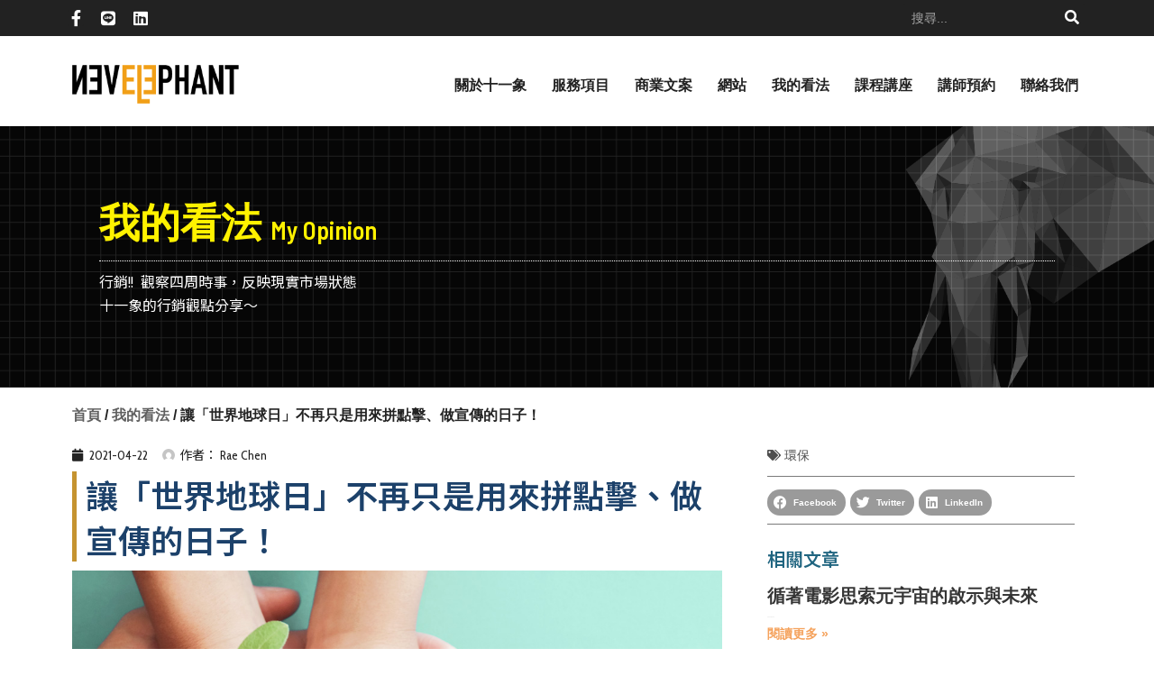

--- FILE ---
content_type: text/html; charset=UTF-8
request_url: https://11elephant.com/my-opinion/20210422/
body_size: 18206
content:
<!doctype html>
<html lang="zh-TW">
<head>
	<meta charset="UTF-8">
		<meta name="viewport" content="width=device-width, initial-scale=1">
	<link rel="profile" href="https://gmpg.org/xfn/11">
	<meta name='robots' content='index, follow, max-image-preview:large, max-snippet:-1, max-video-preview:-1' />

	<!-- This site is optimized with the Yoast SEO plugin v20.10 - https://yoast.com/wordpress/plugins/seo/ -->
	<title>讓「世界地球日」不再只是用來拼點擊、做宣傳的日子！ - Eleven Elephant Marketing</title>
	<meta name="description" content="多數人，不會點擊觀看環保相關議題的文章…，而地球，可能將因此而繼續受傷… 因為無知或者根本不在乎！小時候，每年4月22日世界地球日，總認為是某組織或公司商業炒作搏曝光的話題之一，不知道什麼時候開始，現今它已是只差沒紅字" />
	<link rel="canonical" href="https://11elephant.com/my-opinion/20210422/" />
	<meta property="og:locale" content="zh_TW" />
	<meta property="og:type" content="article" />
	<meta property="og:title" content="讓「世界地球日」不再只是用來拼點擊、做宣傳的日子！ - Eleven Elephant Marketing" />
	<meta property="og:description" content="多數人，不會點擊觀看環保相關議題的文章…，而地球，可能將因此而繼續受傷… 因為無知或者根本不在乎！小時候，每年4月22日世界地球日，總認為是某組織或公司商業炒作搏曝光的話題之一，不知道什麼時候開始，現今它已是只差沒紅字" />
	<meta property="og:url" content="https://11elephant.com/my-opinion/20210422/" />
	<meta property="og:site_name" content="Eleven Elephant Marketing" />
	<meta property="article:publisher" content="https://www.facebook.com/11111111111elephant" />
	<meta property="article:published_time" content="2021-04-22T13:28:30+00:00" />
	<meta property="article:modified_time" content="2021-10-18T04:03:21+00:00" />
	<meta property="og:image" content="https://11elephant.com/wp-content/uploads/20210433.jpg" />
	<meta property="og:image:width" content="1080" />
	<meta property="og:image:height" content="720" />
	<meta property="og:image:type" content="image/jpeg" />
	<meta name="author" content="Rae Chen" />
	<meta name="twitter:card" content="summary_large_image" />
	<meta name="twitter:label1" content="Written by" />
	<meta name="twitter:data1" content="Rae Chen" />
	<meta name="twitter:label2" content="預估閱讀時間" />
	<meta name="twitter:data2" content="1 分鐘" />
	<script type="application/ld+json" class="yoast-schema-graph">{"@context":"https://schema.org","@graph":[{"@type":"Article","@id":"https://11elephant.com/my-opinion/20210422/#article","isPartOf":{"@id":"https://11elephant.com/my-opinion/20210422/"},"author":{"name":"Rae Chen","@id":"https://11elephant.com/#/schema/person/186a34768441bef87be8e9386e48ebfd"},"headline":"讓「世界地球日」不再只是用來拼點擊、做宣傳的日子！","datePublished":"2021-04-22T13:28:30+00:00","dateModified":"2021-10-18T04:03:21+00:00","mainEntityOfPage":{"@id":"https://11elephant.com/my-opinion/20210422/"},"wordCount":3,"publisher":{"@id":"https://11elephant.com/#organization"},"image":{"@id":"https://11elephant.com/my-opinion/20210422/#primaryimage"},"thumbnailUrl":"https://11elephant.com/wp-content/uploads/20210433.jpg","keywords":["環保"],"articleSection":["我的看法"],"inLanguage":"zh-TW"},{"@type":"WebPage","@id":"https://11elephant.com/my-opinion/20210422/","url":"https://11elephant.com/my-opinion/20210422/","name":"讓「世界地球日」不再只是用來拼點擊、做宣傳的日子！ - Eleven Elephant Marketing","isPartOf":{"@id":"https://11elephant.com/#website"},"primaryImageOfPage":{"@id":"https://11elephant.com/my-opinion/20210422/#primaryimage"},"image":{"@id":"https://11elephant.com/my-opinion/20210422/#primaryimage"},"thumbnailUrl":"https://11elephant.com/wp-content/uploads/20210433.jpg","datePublished":"2021-04-22T13:28:30+00:00","dateModified":"2021-10-18T04:03:21+00:00","description":"多數人，不會點擊觀看環保相關議題的文章…，而地球，可能將因此而繼續受傷… 因為無知或者根本不在乎！小時候，每年4月22日世界地球日，總認為是某組織或公司商業炒作搏曝光的話題之一，不知道什麼時候開始，現今它已是只差沒紅字","breadcrumb":{"@id":"https://11elephant.com/my-opinion/20210422/#breadcrumb"},"inLanguage":"zh-TW","potentialAction":[{"@type":"ReadAction","target":["https://11elephant.com/my-opinion/20210422/"]}]},{"@type":"ImageObject","inLanguage":"zh-TW","@id":"https://11elephant.com/my-opinion/20210422/#primaryimage","url":"https://11elephant.com/wp-content/uploads/20210433.jpg","contentUrl":"https://11elephant.com/wp-content/uploads/20210433.jpg","width":1080,"height":720,"caption":"20210422世界地球日"},{"@type":"BreadcrumbList","@id":"https://11elephant.com/my-opinion/20210422/#breadcrumb","itemListElement":[{"@type":"ListItem","position":1,"name":"首頁","item":"https://11elephant.com/"},{"@type":"ListItem","position":2,"name":"我的看法","item":"https://11elephant.com/my-opinion/"},{"@type":"ListItem","position":3,"name":"讓「世界地球日」不再只是用來拼點擊、做宣傳的日子！"}]},{"@type":"WebSite","@id":"https://11elephant.com/#website","url":"https://11elephant.com/","name":"Eleven Elephant Marketing","description":"十一象國際企劃","publisher":{"@id":"https://11elephant.com/#organization"},"potentialAction":[{"@type":"SearchAction","target":{"@type":"EntryPoint","urlTemplate":"https://11elephant.com/?s={search_term_string}"},"query-input":"required name=search_term_string"}],"inLanguage":"zh-TW"},{"@type":"Organization","@id":"https://11elephant.com/#organization","name":"十一象國際企劃","url":"https://11elephant.com/","logo":{"@type":"ImageObject","inLanguage":"zh-TW","@id":"https://11elephant.com/#/schema/logo/image/","url":"https://11elephant.com/wp-content/uploads/corse_img01.png","contentUrl":"https://11elephant.com/wp-content/uploads/corse_img01.png","width":500,"height":500,"caption":"十一象國際企劃"},"image":{"@id":"https://11elephant.com/#/schema/logo/image/"},"sameAs":["https://www.facebook.com/11111111111elephant"]},{"@type":"Person","@id":"https://11elephant.com/#/schema/person/186a34768441bef87be8e9386e48ebfd","name":"Rae Chen","image":{"@type":"ImageObject","inLanguage":"zh-TW","@id":"https://11elephant.com/#/schema/person/image/","url":"https://secure.gravatar.com/avatar/cab655a0ed7ac05191fdbcdb84fffa41?s=96&d=mm&r=g","contentUrl":"https://secure.gravatar.com/avatar/cab655a0ed7ac05191fdbcdb84fffa41?s=96&d=mm&r=g","caption":"Rae Chen"},"sameAs":["http://11elephant.com"]}]}</script>
	<!-- / Yoast SEO plugin. -->


<link rel='dns-prefetch' href='//www.googletagmanager.com' />
<link rel="alternate" type="application/rss+xml" title="訂閱《Eleven Elephant Marketing》&raquo; 資訊提供" href="https://11elephant.com/feed/" />
<link rel="alternate" type="application/rss+xml" title="訂閱《Eleven Elephant Marketing》&raquo; 留言的資訊提供" href="https://11elephant.com/comments/feed/" />
<script>
window._wpemojiSettings = {"baseUrl":"https:\/\/s.w.org\/images\/core\/emoji\/14.0.0\/72x72\/","ext":".png","svgUrl":"https:\/\/s.w.org\/images\/core\/emoji\/14.0.0\/svg\/","svgExt":".svg","source":{"concatemoji":"https:\/\/11elephant.com\/wp-includes\/js\/wp-emoji-release.min.js?ver=6.1.9"}};
/*! This file is auto-generated */
!function(e,a,t){var n,r,o,i=a.createElement("canvas"),p=i.getContext&&i.getContext("2d");function s(e,t){var a=String.fromCharCode,e=(p.clearRect(0,0,i.width,i.height),p.fillText(a.apply(this,e),0,0),i.toDataURL());return p.clearRect(0,0,i.width,i.height),p.fillText(a.apply(this,t),0,0),e===i.toDataURL()}function c(e){var t=a.createElement("script");t.src=e,t.defer=t.type="text/javascript",a.getElementsByTagName("head")[0].appendChild(t)}for(o=Array("flag","emoji"),t.supports={everything:!0,everythingExceptFlag:!0},r=0;r<o.length;r++)t.supports[o[r]]=function(e){if(p&&p.fillText)switch(p.textBaseline="top",p.font="600 32px Arial",e){case"flag":return s([127987,65039,8205,9895,65039],[127987,65039,8203,9895,65039])?!1:!s([55356,56826,55356,56819],[55356,56826,8203,55356,56819])&&!s([55356,57332,56128,56423,56128,56418,56128,56421,56128,56430,56128,56423,56128,56447],[55356,57332,8203,56128,56423,8203,56128,56418,8203,56128,56421,8203,56128,56430,8203,56128,56423,8203,56128,56447]);case"emoji":return!s([129777,127995,8205,129778,127999],[129777,127995,8203,129778,127999])}return!1}(o[r]),t.supports.everything=t.supports.everything&&t.supports[o[r]],"flag"!==o[r]&&(t.supports.everythingExceptFlag=t.supports.everythingExceptFlag&&t.supports[o[r]]);t.supports.everythingExceptFlag=t.supports.everythingExceptFlag&&!t.supports.flag,t.DOMReady=!1,t.readyCallback=function(){t.DOMReady=!0},t.supports.everything||(n=function(){t.readyCallback()},a.addEventListener?(a.addEventListener("DOMContentLoaded",n,!1),e.addEventListener("load",n,!1)):(e.attachEvent("onload",n),a.attachEvent("onreadystatechange",function(){"complete"===a.readyState&&t.readyCallback()})),(e=t.source||{}).concatemoji?c(e.concatemoji):e.wpemoji&&e.twemoji&&(c(e.twemoji),c(e.wpemoji)))}(window,document,window._wpemojiSettings);
</script>
<style>
img.wp-smiley,
img.emoji {
	display: inline !important;
	border: none !important;
	box-shadow: none !important;
	height: 1em !important;
	width: 1em !important;
	margin: 0 0.07em !important;
	vertical-align: -0.1em !important;
	background: none !important;
	padding: 0 !important;
}
</style>
	<link rel='stylesheet' id='wp-block-library-css' href='https://11elephant.com/wp-includes/css/dist/block-library/style.min.css?ver=6.1.9' media='all' />
<link rel='stylesheet' id='classic-theme-styles-css' href='https://11elephant.com/wp-includes/css/classic-themes.min.css?ver=1' media='all' />
<style id='global-styles-inline-css'>
body{--wp--preset--color--black: #000000;--wp--preset--color--cyan-bluish-gray: #abb8c3;--wp--preset--color--white: #ffffff;--wp--preset--color--pale-pink: #f78da7;--wp--preset--color--vivid-red: #cf2e2e;--wp--preset--color--luminous-vivid-orange: #ff6900;--wp--preset--color--luminous-vivid-amber: #fcb900;--wp--preset--color--light-green-cyan: #7bdcb5;--wp--preset--color--vivid-green-cyan: #00d084;--wp--preset--color--pale-cyan-blue: #8ed1fc;--wp--preset--color--vivid-cyan-blue: #0693e3;--wp--preset--color--vivid-purple: #9b51e0;--wp--preset--gradient--vivid-cyan-blue-to-vivid-purple: linear-gradient(135deg,rgba(6,147,227,1) 0%,rgb(155,81,224) 100%);--wp--preset--gradient--light-green-cyan-to-vivid-green-cyan: linear-gradient(135deg,rgb(122,220,180) 0%,rgb(0,208,130) 100%);--wp--preset--gradient--luminous-vivid-amber-to-luminous-vivid-orange: linear-gradient(135deg,rgba(252,185,0,1) 0%,rgba(255,105,0,1) 100%);--wp--preset--gradient--luminous-vivid-orange-to-vivid-red: linear-gradient(135deg,rgba(255,105,0,1) 0%,rgb(207,46,46) 100%);--wp--preset--gradient--very-light-gray-to-cyan-bluish-gray: linear-gradient(135deg,rgb(238,238,238) 0%,rgb(169,184,195) 100%);--wp--preset--gradient--cool-to-warm-spectrum: linear-gradient(135deg,rgb(74,234,220) 0%,rgb(151,120,209) 20%,rgb(207,42,186) 40%,rgb(238,44,130) 60%,rgb(251,105,98) 80%,rgb(254,248,76) 100%);--wp--preset--gradient--blush-light-purple: linear-gradient(135deg,rgb(255,206,236) 0%,rgb(152,150,240) 100%);--wp--preset--gradient--blush-bordeaux: linear-gradient(135deg,rgb(254,205,165) 0%,rgb(254,45,45) 50%,rgb(107,0,62) 100%);--wp--preset--gradient--luminous-dusk: linear-gradient(135deg,rgb(255,203,112) 0%,rgb(199,81,192) 50%,rgb(65,88,208) 100%);--wp--preset--gradient--pale-ocean: linear-gradient(135deg,rgb(255,245,203) 0%,rgb(182,227,212) 50%,rgb(51,167,181) 100%);--wp--preset--gradient--electric-grass: linear-gradient(135deg,rgb(202,248,128) 0%,rgb(113,206,126) 100%);--wp--preset--gradient--midnight: linear-gradient(135deg,rgb(2,3,129) 0%,rgb(40,116,252) 100%);--wp--preset--duotone--dark-grayscale: url('#wp-duotone-dark-grayscale');--wp--preset--duotone--grayscale: url('#wp-duotone-grayscale');--wp--preset--duotone--purple-yellow: url('#wp-duotone-purple-yellow');--wp--preset--duotone--blue-red: url('#wp-duotone-blue-red');--wp--preset--duotone--midnight: url('#wp-duotone-midnight');--wp--preset--duotone--magenta-yellow: url('#wp-duotone-magenta-yellow');--wp--preset--duotone--purple-green: url('#wp-duotone-purple-green');--wp--preset--duotone--blue-orange: url('#wp-duotone-blue-orange');--wp--preset--font-size--small: 13px;--wp--preset--font-size--medium: 20px;--wp--preset--font-size--large: 36px;--wp--preset--font-size--x-large: 42px;--wp--preset--spacing--20: 0.44rem;--wp--preset--spacing--30: 0.67rem;--wp--preset--spacing--40: 1rem;--wp--preset--spacing--50: 1.5rem;--wp--preset--spacing--60: 2.25rem;--wp--preset--spacing--70: 3.38rem;--wp--preset--spacing--80: 5.06rem;}:where(.is-layout-flex){gap: 0.5em;}body .is-layout-flow > .alignleft{float: left;margin-inline-start: 0;margin-inline-end: 2em;}body .is-layout-flow > .alignright{float: right;margin-inline-start: 2em;margin-inline-end: 0;}body .is-layout-flow > .aligncenter{margin-left: auto !important;margin-right: auto !important;}body .is-layout-constrained > .alignleft{float: left;margin-inline-start: 0;margin-inline-end: 2em;}body .is-layout-constrained > .alignright{float: right;margin-inline-start: 2em;margin-inline-end: 0;}body .is-layout-constrained > .aligncenter{margin-left: auto !important;margin-right: auto !important;}body .is-layout-constrained > :where(:not(.alignleft):not(.alignright):not(.alignfull)){max-width: var(--wp--style--global--content-size);margin-left: auto !important;margin-right: auto !important;}body .is-layout-constrained > .alignwide{max-width: var(--wp--style--global--wide-size);}body .is-layout-flex{display: flex;}body .is-layout-flex{flex-wrap: wrap;align-items: center;}body .is-layout-flex > *{margin: 0;}:where(.wp-block-columns.is-layout-flex){gap: 2em;}.has-black-color{color: var(--wp--preset--color--black) !important;}.has-cyan-bluish-gray-color{color: var(--wp--preset--color--cyan-bluish-gray) !important;}.has-white-color{color: var(--wp--preset--color--white) !important;}.has-pale-pink-color{color: var(--wp--preset--color--pale-pink) !important;}.has-vivid-red-color{color: var(--wp--preset--color--vivid-red) !important;}.has-luminous-vivid-orange-color{color: var(--wp--preset--color--luminous-vivid-orange) !important;}.has-luminous-vivid-amber-color{color: var(--wp--preset--color--luminous-vivid-amber) !important;}.has-light-green-cyan-color{color: var(--wp--preset--color--light-green-cyan) !important;}.has-vivid-green-cyan-color{color: var(--wp--preset--color--vivid-green-cyan) !important;}.has-pale-cyan-blue-color{color: var(--wp--preset--color--pale-cyan-blue) !important;}.has-vivid-cyan-blue-color{color: var(--wp--preset--color--vivid-cyan-blue) !important;}.has-vivid-purple-color{color: var(--wp--preset--color--vivid-purple) !important;}.has-black-background-color{background-color: var(--wp--preset--color--black) !important;}.has-cyan-bluish-gray-background-color{background-color: var(--wp--preset--color--cyan-bluish-gray) !important;}.has-white-background-color{background-color: var(--wp--preset--color--white) !important;}.has-pale-pink-background-color{background-color: var(--wp--preset--color--pale-pink) !important;}.has-vivid-red-background-color{background-color: var(--wp--preset--color--vivid-red) !important;}.has-luminous-vivid-orange-background-color{background-color: var(--wp--preset--color--luminous-vivid-orange) !important;}.has-luminous-vivid-amber-background-color{background-color: var(--wp--preset--color--luminous-vivid-amber) !important;}.has-light-green-cyan-background-color{background-color: var(--wp--preset--color--light-green-cyan) !important;}.has-vivid-green-cyan-background-color{background-color: var(--wp--preset--color--vivid-green-cyan) !important;}.has-pale-cyan-blue-background-color{background-color: var(--wp--preset--color--pale-cyan-blue) !important;}.has-vivid-cyan-blue-background-color{background-color: var(--wp--preset--color--vivid-cyan-blue) !important;}.has-vivid-purple-background-color{background-color: var(--wp--preset--color--vivid-purple) !important;}.has-black-border-color{border-color: var(--wp--preset--color--black) !important;}.has-cyan-bluish-gray-border-color{border-color: var(--wp--preset--color--cyan-bluish-gray) !important;}.has-white-border-color{border-color: var(--wp--preset--color--white) !important;}.has-pale-pink-border-color{border-color: var(--wp--preset--color--pale-pink) !important;}.has-vivid-red-border-color{border-color: var(--wp--preset--color--vivid-red) !important;}.has-luminous-vivid-orange-border-color{border-color: var(--wp--preset--color--luminous-vivid-orange) !important;}.has-luminous-vivid-amber-border-color{border-color: var(--wp--preset--color--luminous-vivid-amber) !important;}.has-light-green-cyan-border-color{border-color: var(--wp--preset--color--light-green-cyan) !important;}.has-vivid-green-cyan-border-color{border-color: var(--wp--preset--color--vivid-green-cyan) !important;}.has-pale-cyan-blue-border-color{border-color: var(--wp--preset--color--pale-cyan-blue) !important;}.has-vivid-cyan-blue-border-color{border-color: var(--wp--preset--color--vivid-cyan-blue) !important;}.has-vivid-purple-border-color{border-color: var(--wp--preset--color--vivid-purple) !important;}.has-vivid-cyan-blue-to-vivid-purple-gradient-background{background: var(--wp--preset--gradient--vivid-cyan-blue-to-vivid-purple) !important;}.has-light-green-cyan-to-vivid-green-cyan-gradient-background{background: var(--wp--preset--gradient--light-green-cyan-to-vivid-green-cyan) !important;}.has-luminous-vivid-amber-to-luminous-vivid-orange-gradient-background{background: var(--wp--preset--gradient--luminous-vivid-amber-to-luminous-vivid-orange) !important;}.has-luminous-vivid-orange-to-vivid-red-gradient-background{background: var(--wp--preset--gradient--luminous-vivid-orange-to-vivid-red) !important;}.has-very-light-gray-to-cyan-bluish-gray-gradient-background{background: var(--wp--preset--gradient--very-light-gray-to-cyan-bluish-gray) !important;}.has-cool-to-warm-spectrum-gradient-background{background: var(--wp--preset--gradient--cool-to-warm-spectrum) !important;}.has-blush-light-purple-gradient-background{background: var(--wp--preset--gradient--blush-light-purple) !important;}.has-blush-bordeaux-gradient-background{background: var(--wp--preset--gradient--blush-bordeaux) !important;}.has-luminous-dusk-gradient-background{background: var(--wp--preset--gradient--luminous-dusk) !important;}.has-pale-ocean-gradient-background{background: var(--wp--preset--gradient--pale-ocean) !important;}.has-electric-grass-gradient-background{background: var(--wp--preset--gradient--electric-grass) !important;}.has-midnight-gradient-background{background: var(--wp--preset--gradient--midnight) !important;}.has-small-font-size{font-size: var(--wp--preset--font-size--small) !important;}.has-medium-font-size{font-size: var(--wp--preset--font-size--medium) !important;}.has-large-font-size{font-size: var(--wp--preset--font-size--large) !important;}.has-x-large-font-size{font-size: var(--wp--preset--font-size--x-large) !important;}
.wp-block-navigation a:where(:not(.wp-element-button)){color: inherit;}
:where(.wp-block-columns.is-layout-flex){gap: 2em;}
.wp-block-pullquote{font-size: 1.5em;line-height: 1.6;}
</style>
<link rel='stylesheet' id='fd-nt-style-css' href='https://11elephant.com/wp-content/plugins/news-ticker-widget-for-elementor/assets/css/ele-news-ticker.css?ver=6.1.9' media='all' />
<link rel='stylesheet' id='ticker-style-css' href='https://11elephant.com/wp-content/plugins/news-ticker-widget-for-elementor/assets/css/ticker.css?ver=6.1.9' media='all' />
<link rel='stylesheet' id='hello-elementor-css' href='https://11elephant.com/wp-content/themes/hello-elementor/style.min.css?ver=2.6.1' media='all' />
<link rel='stylesheet' id='hello-elementor-theme-style-css' href='https://11elephant.com/wp-content/themes/hello-elementor/theme.min.css?ver=2.6.1' media='all' />
<link rel='stylesheet' id='elementor-icons-css' href='https://11elephant.com/wp-content/plugins/elementor/assets/lib/eicons/css/elementor-icons.min.css?ver=5.20.0' media='all' />
<link rel='stylesheet' id='elementor-frontend-legacy-css' href='https://11elephant.com/wp-content/plugins/elementor/assets/css/frontend-legacy.min.css?ver=3.14.1' media='all' />
<link rel='stylesheet' id='elementor-frontend-css' href='https://11elephant.com/wp-content/plugins/elementor/assets/css/frontend.min.css?ver=3.14.1' media='all' />
<link rel='stylesheet' id='swiper-css' href='https://11elephant.com/wp-content/plugins/elementor/assets/lib/swiper/css/swiper.min.css?ver=5.3.6' media='all' />
<link rel='stylesheet' id='elementor-post-33-css' href='https://11elephant.com/wp-content/uploads/elementor/css/post-33.css?ver=1687973900' media='all' />
<link rel='stylesheet' id='elementor-pro-css' href='https://11elephant.com/wp-content/plugins/elementor-pro/assets/css/frontend.min.css?ver=3.14.1' media='all' />
<link rel='stylesheet' id='jet-blog-css' href='https://11elephant.com/wp-content/plugins/jet-blog/assets/css/jet-blog.css?ver=2.3.1' media='all' />
<link rel='stylesheet' id='font-awesome-5-all-css' href='https://11elephant.com/wp-content/plugins/elementor/assets/lib/font-awesome/css/all.min.css?ver=3.14.1' media='all' />
<link rel='stylesheet' id='font-awesome-4-shim-css' href='https://11elephant.com/wp-content/plugins/elementor/assets/lib/font-awesome/css/v4-shims.min.css?ver=3.14.1' media='all' />
<link rel='stylesheet' id='elementor-global-css' href='https://11elephant.com/wp-content/uploads/elementor/css/global.css?ver=1687973905' media='all' />
<link rel='stylesheet' id='elementor-post-32-css' href='https://11elephant.com/wp-content/uploads/elementor/css/post-32.css?ver=1687973906' media='all' />
<link rel='stylesheet' id='elementor-post-74-css' href='https://11elephant.com/wp-content/uploads/elementor/css/post-74.css?ver=1706383201' media='all' />
<link rel='stylesheet' id='elementor-post-630-css' href='https://11elephant.com/wp-content/uploads/elementor/css/post-630.css?ver=1688074797' media='all' />
<link rel='stylesheet' id='elementor-icons-ekiticons-css' href='https://11elephant.com/wp-content/plugins/elementskit-lite/modules/elementskit-icon-pack/assets/css/ekiticons.css?ver=2.8.8' media='all' />
<link rel='stylesheet' id='ekit-widget-styles-css' href='https://11elephant.com/wp-content/plugins/elementskit-lite/widgets/init/assets/css/widget-styles.css?ver=2.8.8' media='all' />
<link rel='stylesheet' id='ekit-responsive-css' href='https://11elephant.com/wp-content/plugins/elementskit-lite/widgets/init/assets/css/responsive.css?ver=2.8.8' media='all' />
<link rel='stylesheet' id='ecs-styles-css' href='https://11elephant.com/wp-content/plugins/ele-custom-skin/assets/css/ecs-style.css?ver=3.1.7' media='all' />
<link rel='stylesheet' id='elementor-post-1182-css' href='https://11elephant.com/wp-content/uploads/elementor/css/post-1182.css?ver=1646951084' media='all' />
<link rel='stylesheet' id='elementor-post-1247-css' href='https://11elephant.com/wp-content/uploads/elementor/css/post-1247.css?ver=1646951278' media='all' />
<link rel='stylesheet' id='elementor-post-2421-css' href='https://11elephant.com/wp-content/uploads/elementor/css/post-2421.css?ver=1647376320' media='all' />
<link rel='stylesheet' id='google-fonts-1-css' href='https://fonts.googleapis.com/css?family=Barlow+Semi+Condensed%3A100%2C100italic%2C200%2C200italic%2C300%2C300italic%2C400%2C400italic%2C500%2C500italic%2C600%2C600italic%2C700%2C700italic%2C800%2C800italic%2C900%2C900italic%7CAntonio%3A100%2C100italic%2C200%2C200italic%2C300%2C300italic%2C400%2C400italic%2C500%2C500italic%2C600%2C600italic%2C700%2C700italic%2C800%2C800italic%2C900%2C900italic%7CPoppins%3A100%2C100italic%2C200%2C200italic%2C300%2C300italic%2C400%2C400italic%2C500%2C500italic%2C600%2C600italic%2C700%2C700italic%2C800%2C800italic%2C900%2C900italic%7CNoto+Sans%3A100%2C100italic%2C200%2C200italic%2C300%2C300italic%2C400%2C400italic%2C500%2C500italic%2C600%2C600italic%2C700%2C700italic%2C800%2C800italic%2C900%2C900italic%7CCabin+Condensed%3A100%2C100italic%2C200%2C200italic%2C300%2C300italic%2C400%2C400italic%2C500%2C500italic%2C600%2C600italic%2C700%2C700italic%2C800%2C800italic%2C900%2C900italic%7CNoto+Sans+TC%3A100%2C100italic%2C200%2C200italic%2C300%2C300italic%2C400%2C400italic%2C500%2C500italic%2C600%2C600italic%2C700%2C700italic%2C800%2C800italic%2C900%2C900italic&#038;display=auto&#038;ver=6.1.9' media='all' />
<link rel='stylesheet' id='elementor-icons-shared-0-css' href='https://11elephant.com/wp-content/plugins/elementor/assets/lib/font-awesome/css/fontawesome.min.css?ver=5.15.3' media='all' />
<link rel='stylesheet' id='elementor-icons-fa-brands-css' href='https://11elephant.com/wp-content/plugins/elementor/assets/lib/font-awesome/css/brands.min.css?ver=5.15.3' media='all' />
<link rel='stylesheet' id='elementor-icons-fa-solid-css' href='https://11elephant.com/wp-content/plugins/elementor/assets/lib/font-awesome/css/solid.min.css?ver=5.15.3' media='all' />
<link rel="preconnect" href="https://fonts.gstatic.com/" crossorigin><script src='https://11elephant.com/wp-includes/js/jquery/jquery.min.js?ver=3.6.1' id='jquery-core-js'></script>
<script src='https://11elephant.com/wp-includes/js/jquery/jquery-migrate.min.js?ver=3.3.2' id='jquery-migrate-js'></script>
<script src='https://11elephant.com/wp-content/plugins/elementor/assets/lib/font-awesome/js/v4-shims.min.js?ver=3.14.1' id='font-awesome-4-shim-js'></script>
<script id='ecs_ajax_load-js-extra'>
var ecs_ajax_params = {"ajaxurl":"https:\/\/11elephant.com\/wp-admin\/admin-ajax.php","posts":"{\"page\":0,\"name\":\"20210422\",\"category_name\":\"my-opinion\",\"error\":\"\",\"m\":\"\",\"p\":0,\"post_parent\":\"\",\"subpost\":\"\",\"subpost_id\":\"\",\"attachment\":\"\",\"attachment_id\":0,\"pagename\":\"\",\"page_id\":0,\"second\":\"\",\"minute\":\"\",\"hour\":\"\",\"day\":0,\"monthnum\":0,\"year\":0,\"w\":0,\"tag\":\"\",\"cat\":\"\",\"tag_id\":\"\",\"author\":\"\",\"author_name\":\"\",\"feed\":\"\",\"tb\":\"\",\"paged\":0,\"meta_key\":\"\",\"meta_value\":\"\",\"preview\":\"\",\"s\":\"\",\"sentence\":\"\",\"title\":\"\",\"fields\":\"\",\"menu_order\":\"\",\"embed\":\"\",\"category__in\":[],\"category__not_in\":[],\"category__and\":[],\"post__in\":[],\"post__not_in\":[],\"post_name__in\":[],\"tag__in\":[],\"tag__not_in\":[],\"tag__and\":[],\"tag_slug__in\":[],\"tag_slug__and\":[],\"post_parent__in\":[],\"post_parent__not_in\":[],\"author__in\":[],\"author__not_in\":[],\"post_type\":[\"post\",\"page\",\"e-landing-page\"],\"ignore_sticky_posts\":false,\"suppress_filters\":false,\"cache_results\":true,\"update_post_term_cache\":true,\"update_menu_item_cache\":false,\"lazy_load_term_meta\":true,\"update_post_meta_cache\":true,\"posts_per_page\":10,\"nopaging\":false,\"comments_per_page\":\"50\",\"no_found_rows\":false,\"order\":\"DESC\"}"};
</script>
<script src='https://11elephant.com/wp-content/plugins/ele-custom-skin/assets/js/ecs_ajax_pagination.js?ver=3.1.7' id='ecs_ajax_load-js'></script>
<script src='https://11elephant.com/wp-content/plugins/ele-custom-skin/assets/js/ecs.js?ver=3.1.7' id='ecs-script-js'></script>
<link rel="https://api.w.org/" href="https://11elephant.com/wp-json/" /><link rel="alternate" type="application/json" href="https://11elephant.com/wp-json/wp/v2/posts/749" /><link rel="EditURI" type="application/rsd+xml" title="RSD" href="https://11elephant.com/xmlrpc.php?rsd" />
<link rel="wlwmanifest" type="application/wlwmanifest+xml" href="https://11elephant.com/wp-includes/wlwmanifest.xml" />
<meta name="generator" content="WordPress 6.1.9" />
<link rel='shortlink' href='https://11elephant.com/?p=749' />
<link rel="alternate" type="application/json+oembed" href="https://11elephant.com/wp-json/oembed/1.0/embed?url=https%3A%2F%2F11elephant.com%2Fmy-opinion%2F20210422%2F" />
<link rel="alternate" type="text/xml+oembed" href="https://11elephant.com/wp-json/oembed/1.0/embed?url=https%3A%2F%2F11elephant.com%2Fmy-opinion%2F20210422%2F&#038;format=xml" />
<meta name="generator" content="Site Kit by Google 1.118.0" /><meta name="generator" content="Elementor 3.14.1; features: a11y_improvements, additional_custom_breakpoints; settings: css_print_method-external, google_font-enabled, font_display-auto">

<!-- Google Tag Manager snippet added by Site Kit -->
<script>
			( function( w, d, s, l, i ) {
				w[l] = w[l] || [];
				w[l].push( {'gtm.start': new Date().getTime(), event: 'gtm.js'} );
				var f = d.getElementsByTagName( s )[0],
					j = d.createElement( s ), dl = l != 'dataLayer' ? '&l=' + l : '';
				j.async = true;
				j.src = 'https://www.googletagmanager.com/gtm.js?id=' + i + dl;
				f.parentNode.insertBefore( j, f );
			} )( window, document, 'script', 'dataLayer', 'GTM-MD4W66N' );
			
</script>

<!-- End Google Tag Manager snippet added by Site Kit -->
<link rel="icon" href="https://11elephant.com/wp-content/uploads/2020/06/cropped-favicon-11logo-32x32.png" sizes="32x32" />
<link rel="icon" href="https://11elephant.com/wp-content/uploads/2020/06/cropped-favicon-11logo-192x192.png" sizes="192x192" />
<link rel="apple-touch-icon" href="https://11elephant.com/wp-content/uploads/2020/06/cropped-favicon-11logo-180x180.png" />
<meta name="msapplication-TileImage" content="https://11elephant.com/wp-content/uploads/2020/06/cropped-favicon-11logo-270x270.png" />
<style id="wpforms-css-vars-root">
				:root {
					--wpforms-field-border-radius: 3px;
--wpforms-field-background-color: #ffffff;
--wpforms-field-border-color: rgba( 0, 0, 0, 0.25 );
--wpforms-field-text-color: rgba( 0, 0, 0, 0.7 );
--wpforms-label-color: rgba( 0, 0, 0, 0.85 );
--wpforms-label-sublabel-color: rgba( 0, 0, 0, 0.55 );
--wpforms-label-error-color: #d63637;
--wpforms-button-border-radius: 3px;
--wpforms-button-background-color: #066aab;
--wpforms-button-text-color: #ffffff;
--wpforms-field-size-input-height: 43px;
--wpforms-field-size-input-spacing: 15px;
--wpforms-field-size-font-size: 16px;
--wpforms-field-size-line-height: 19px;
--wpforms-field-size-padding-h: 14px;
--wpforms-field-size-checkbox-size: 16px;
--wpforms-field-size-sublabel-spacing: 5px;
--wpforms-field-size-icon-size: 1;
--wpforms-label-size-font-size: 16px;
--wpforms-label-size-line-height: 19px;
--wpforms-label-size-sublabel-font-size: 14px;
--wpforms-label-size-sublabel-line-height: 17px;
--wpforms-button-size-font-size: 17px;
--wpforms-button-size-height: 41px;
--wpforms-button-size-padding-h: 15px;
--wpforms-button-size-margin-top: 10px;

				}
			</style></head>
<body class="post-template-default single single-post postid-749 single-format-standard wp-custom-logo elementor-default elementor-kit-33 elementor-page elementor-page-749 elementor-page-630">

		<!-- Google Tag Manager (noscript) snippet added by Site Kit -->
		<noscript>
			<iframe src="https://www.googletagmanager.com/ns.html?id=GTM-MD4W66N" height="0" width="0" style="display:none;visibility:hidden"></iframe>
		</noscript>
		<!-- End Google Tag Manager (noscript) snippet added by Site Kit -->
		<svg xmlns="http://www.w3.org/2000/svg" viewBox="0 0 0 0" width="0" height="0" focusable="false" role="none" style="visibility: hidden; position: absolute; left: -9999px; overflow: hidden;" ><defs><filter id="wp-duotone-dark-grayscale"><feColorMatrix color-interpolation-filters="sRGB" type="matrix" values=" .299 .587 .114 0 0 .299 .587 .114 0 0 .299 .587 .114 0 0 .299 .587 .114 0 0 " /><feComponentTransfer color-interpolation-filters="sRGB" ><feFuncR type="table" tableValues="0 0.49803921568627" /><feFuncG type="table" tableValues="0 0.49803921568627" /><feFuncB type="table" tableValues="0 0.49803921568627" /><feFuncA type="table" tableValues="1 1" /></feComponentTransfer><feComposite in2="SourceGraphic" operator="in" /></filter></defs></svg><svg xmlns="http://www.w3.org/2000/svg" viewBox="0 0 0 0" width="0" height="0" focusable="false" role="none" style="visibility: hidden; position: absolute; left: -9999px; overflow: hidden;" ><defs><filter id="wp-duotone-grayscale"><feColorMatrix color-interpolation-filters="sRGB" type="matrix" values=" .299 .587 .114 0 0 .299 .587 .114 0 0 .299 .587 .114 0 0 .299 .587 .114 0 0 " /><feComponentTransfer color-interpolation-filters="sRGB" ><feFuncR type="table" tableValues="0 1" /><feFuncG type="table" tableValues="0 1" /><feFuncB type="table" tableValues="0 1" /><feFuncA type="table" tableValues="1 1" /></feComponentTransfer><feComposite in2="SourceGraphic" operator="in" /></filter></defs></svg><svg xmlns="http://www.w3.org/2000/svg" viewBox="0 0 0 0" width="0" height="0" focusable="false" role="none" style="visibility: hidden; position: absolute; left: -9999px; overflow: hidden;" ><defs><filter id="wp-duotone-purple-yellow"><feColorMatrix color-interpolation-filters="sRGB" type="matrix" values=" .299 .587 .114 0 0 .299 .587 .114 0 0 .299 .587 .114 0 0 .299 .587 .114 0 0 " /><feComponentTransfer color-interpolation-filters="sRGB" ><feFuncR type="table" tableValues="0.54901960784314 0.98823529411765" /><feFuncG type="table" tableValues="0 1" /><feFuncB type="table" tableValues="0.71764705882353 0.25490196078431" /><feFuncA type="table" tableValues="1 1" /></feComponentTransfer><feComposite in2="SourceGraphic" operator="in" /></filter></defs></svg><svg xmlns="http://www.w3.org/2000/svg" viewBox="0 0 0 0" width="0" height="0" focusable="false" role="none" style="visibility: hidden; position: absolute; left: -9999px; overflow: hidden;" ><defs><filter id="wp-duotone-blue-red"><feColorMatrix color-interpolation-filters="sRGB" type="matrix" values=" .299 .587 .114 0 0 .299 .587 .114 0 0 .299 .587 .114 0 0 .299 .587 .114 0 0 " /><feComponentTransfer color-interpolation-filters="sRGB" ><feFuncR type="table" tableValues="0 1" /><feFuncG type="table" tableValues="0 0.27843137254902" /><feFuncB type="table" tableValues="0.5921568627451 0.27843137254902" /><feFuncA type="table" tableValues="1 1" /></feComponentTransfer><feComposite in2="SourceGraphic" operator="in" /></filter></defs></svg><svg xmlns="http://www.w3.org/2000/svg" viewBox="0 0 0 0" width="0" height="0" focusable="false" role="none" style="visibility: hidden; position: absolute; left: -9999px; overflow: hidden;" ><defs><filter id="wp-duotone-midnight"><feColorMatrix color-interpolation-filters="sRGB" type="matrix" values=" .299 .587 .114 0 0 .299 .587 .114 0 0 .299 .587 .114 0 0 .299 .587 .114 0 0 " /><feComponentTransfer color-interpolation-filters="sRGB" ><feFuncR type="table" tableValues="0 0" /><feFuncG type="table" tableValues="0 0.64705882352941" /><feFuncB type="table" tableValues="0 1" /><feFuncA type="table" tableValues="1 1" /></feComponentTransfer><feComposite in2="SourceGraphic" operator="in" /></filter></defs></svg><svg xmlns="http://www.w3.org/2000/svg" viewBox="0 0 0 0" width="0" height="0" focusable="false" role="none" style="visibility: hidden; position: absolute; left: -9999px; overflow: hidden;" ><defs><filter id="wp-duotone-magenta-yellow"><feColorMatrix color-interpolation-filters="sRGB" type="matrix" values=" .299 .587 .114 0 0 .299 .587 .114 0 0 .299 .587 .114 0 0 .299 .587 .114 0 0 " /><feComponentTransfer color-interpolation-filters="sRGB" ><feFuncR type="table" tableValues="0.78039215686275 1" /><feFuncG type="table" tableValues="0 0.94901960784314" /><feFuncB type="table" tableValues="0.35294117647059 0.47058823529412" /><feFuncA type="table" tableValues="1 1" /></feComponentTransfer><feComposite in2="SourceGraphic" operator="in" /></filter></defs></svg><svg xmlns="http://www.w3.org/2000/svg" viewBox="0 0 0 0" width="0" height="0" focusable="false" role="none" style="visibility: hidden; position: absolute; left: -9999px; overflow: hidden;" ><defs><filter id="wp-duotone-purple-green"><feColorMatrix color-interpolation-filters="sRGB" type="matrix" values=" .299 .587 .114 0 0 .299 .587 .114 0 0 .299 .587 .114 0 0 .299 .587 .114 0 0 " /><feComponentTransfer color-interpolation-filters="sRGB" ><feFuncR type="table" tableValues="0.65098039215686 0.40392156862745" /><feFuncG type="table" tableValues="0 1" /><feFuncB type="table" tableValues="0.44705882352941 0.4" /><feFuncA type="table" tableValues="1 1" /></feComponentTransfer><feComposite in2="SourceGraphic" operator="in" /></filter></defs></svg><svg xmlns="http://www.w3.org/2000/svg" viewBox="0 0 0 0" width="0" height="0" focusable="false" role="none" style="visibility: hidden; position: absolute; left: -9999px; overflow: hidden;" ><defs><filter id="wp-duotone-blue-orange"><feColorMatrix color-interpolation-filters="sRGB" type="matrix" values=" .299 .587 .114 0 0 .299 .587 .114 0 0 .299 .587 .114 0 0 .299 .587 .114 0 0 " /><feComponentTransfer color-interpolation-filters="sRGB" ><feFuncR type="table" tableValues="0.098039215686275 1" /><feFuncG type="table" tableValues="0 0.66274509803922" /><feFuncB type="table" tableValues="0.84705882352941 0.41960784313725" /><feFuncA type="table" tableValues="1 1" /></feComponentTransfer><feComposite in2="SourceGraphic" operator="in" /></filter></defs></svg>
<a class="skip-link screen-reader-text" href="#content">
	跳至主要內容</a>

		<div data-elementor-type="header" data-elementor-id="32" class="elementor elementor-32 elementor-location-header" data-elementor-post-type="elementor_library">
					<div class="elementor-section-wrap">
								<section class="elementor-section elementor-top-section elementor-element elementor-element-4eb1504 elementor-section-boxed elementor-section-height-default elementor-section-height-default" data-id="4eb1504" data-element_type="section" data-settings="{&quot;background_background&quot;:&quot;classic&quot;}">
						<div class="elementor-container elementor-column-gap-narrow">
							<div class="elementor-row">
					<div class="elementor-column elementor-col-50 elementor-top-column elementor-element elementor-element-0bb61d8" data-id="0bb61d8" data-element_type="column">
			<div class="elementor-column-wrap elementor-element-populated">
							<div class="elementor-widget-wrap">
						<div class="elementor-element elementor-element-e28dc94 e-grid-align-left elementor-shape-rounded elementor-grid-0 elementor-widget elementor-widget-social-icons" data-id="e28dc94" data-element_type="widget" data-widget_type="social-icons.default">
				<div class="elementor-widget-container">
					<div class="elementor-social-icons-wrapper elementor-grid">
							<span class="elementor-grid-item">
					<a class="elementor-icon elementor-social-icon elementor-social-icon-facebook-f elementor-repeater-item-bd9c44c" href="https://www.facebook.com/11111111111elephant" target="_blank">
						<span class="elementor-screen-only">Facebook-f</span>
						<i class="fab fa-facebook-f"></i>					</a>
				</span>
							<span class="elementor-grid-item">
					<a class="elementor-icon elementor-social-icon elementor-social-icon-line elementor-repeater-item-30d4bd5" href="https://lin.ee/11Pegkw" target="_blank">
						<span class="elementor-screen-only">Line</span>
						<i class="fab fa-line"></i>					</a>
				</span>
							<span class="elementor-grid-item">
					<a class="elementor-icon elementor-social-icon elementor-social-icon-linkedin elementor-repeater-item-074446d" href="https://www.linkedin.com/company/66352215/" target="_blank">
						<span class="elementor-screen-only">Linkedin</span>
						<i class="fab fa-linkedin"></i>					</a>
				</span>
					</div>
				</div>
				</div>
						</div>
					</div>
		</div>
				<div class="elementor-column elementor-col-50 elementor-top-column elementor-element elementor-element-6e39230" data-id="6e39230" data-element_type="column">
			<div class="elementor-column-wrap elementor-element-populated">
							<div class="elementor-widget-wrap">
						<div class="elementor-element elementor-element-1790ad3 elementor-search-form--skin-classic elementor-search-form--button-type-icon elementor-search-form--icon-search elementor-widget elementor-widget-search-form" data-id="1790ad3" data-element_type="widget" data-settings="{&quot;skin&quot;:&quot;classic&quot;}" data-widget_type="search-form.default">
				<div class="elementor-widget-container">
					<form class="elementor-search-form" action="https://11elephant.com" method="get" role="search">
									<div class="elementor-search-form__container">
				<label class="elementor-screen-only" for="elementor-search-form-1790ad3">搜尋</label>

				
				<input id="elementor-search-form-1790ad3" placeholder="搜尋..." class="elementor-search-form__input" type="search" name="s" value="">
				
									<button class="elementor-search-form__submit" type="submit" aria-label="搜尋">
													<i aria-hidden="true" class="fas fa-search"></i>							<span class="elementor-screen-only">搜尋</span>
											</button>
				
							</div>
		</form>
				</div>
				</div>
						</div>
					</div>
		</div>
								</div>
					</div>
		</section>
				<section class="elementor-section elementor-top-section elementor-element elementor-element-063bd6a elementor-section-height-min-height elementor-section-boxed elementor-section-height-default elementor-section-items-middle" data-id="063bd6a" data-element_type="section">
						<div class="elementor-container elementor-column-gap-default">
							<div class="elementor-row">
					<div class="elementor-column elementor-col-33 elementor-top-column elementor-element elementor-element-215618d" data-id="215618d" data-element_type="column">
			<div class="elementor-column-wrap elementor-element-populated">
							<div class="elementor-widget-wrap">
						<div class="elementor-element elementor-element-510ba29 elementor-widget elementor-widget-theme-site-logo elementor-widget-image" data-id="510ba29" data-element_type="widget" data-widget_type="theme-site-logo.default">
				<div class="elementor-widget-container">
								<div class="elementor-image">
								<a href="https://11elephant.com">
			<img width="278" height="64" src="https://11elephant.com/wp-content/uploads/logo_bk.png" class="attachment-full size-full wp-image-946" alt="" loading="lazy" />				</a>
										</div>
						</div>
				</div>
						</div>
					</div>
		</div>
				<div class="elementor-column elementor-col-66 elementor-top-column elementor-element elementor-element-aa68e2c" data-id="aa68e2c" data-element_type="column">
			<div class="elementor-column-wrap elementor-element-populated">
							<div class="elementor-widget-wrap">
						<div class="elementor-element elementor-element-8dcce19 elementor-nav-menu__align-right elementor-nav-menu--stretch elementor-nav-menu--dropdown-tablet elementor-nav-menu__text-align-aside elementor-nav-menu--toggle elementor-nav-menu--burger elementor-widget elementor-widget-nav-menu" data-id="8dcce19" data-element_type="widget" data-settings="{&quot;full_width&quot;:&quot;stretch&quot;,&quot;layout&quot;:&quot;horizontal&quot;,&quot;submenu_icon&quot;:{&quot;value&quot;:&quot;&lt;i class=\&quot;fas fa-caret-down\&quot;&gt;&lt;\/i&gt;&quot;,&quot;library&quot;:&quot;fa-solid&quot;},&quot;toggle&quot;:&quot;burger&quot;}" data-widget_type="nav-menu.default">
				<div class="elementor-widget-container">
						<nav class="elementor-nav-menu--main elementor-nav-menu__container elementor-nav-menu--layout-horizontal e--pointer-underline e--animation-fade">
				<ul id="menu-1-8dcce19" class="elementor-nav-menu"><li class="menu-item menu-item-type-post_type menu-item-object-page menu-item-1544"><a href="https://11elephant.com/about/" class="elementor-item">關於十一象</a></li>
<li class="menu-item menu-item-type-post_type menu-item-object-page menu-item-1545"><a href="https://11elephant.com/ourservice/" class="elementor-item">服務項目</a></li>
<li class="menu-item menu-item-type-post_type menu-item-object-page menu-item-2088"><a href="https://11elephant.com/copywriting/" class="elementor-item">商業文案</a></li>
<li class="menu-item menu-item-type-post_type menu-item-object-page menu-item-2016"><a href="https://11elephant.com/website/" class="elementor-item">網站</a></li>
<li class="menu-item menu-item-type-taxonomy menu-item-object-category current-post-ancestor current-menu-parent current-post-parent menu-item-1548"><a href="https://11elephant.com/my-opinion/" class="elementor-item">我的看法</a></li>
<li class="menu-item menu-item-type-post_type menu-item-object-page menu-item-1985"><a href="https://11elephant.com/event/" class="elementor-item">課程講座</a></li>
<li class="menu-item menu-item-type-post_type menu-item-object-page menu-item-1759"><a href="https://11elephant.com/appointment/" class="elementor-item">講師預約</a></li>
<li class="menu-item menu-item-type-post_type menu-item-object-page menu-item-1549"><a href="https://11elephant.com/contact/" class="elementor-item">聯絡我們</a></li>
</ul>			</nav>
					<div class="elementor-menu-toggle" role="button" tabindex="0" aria-label="選單切換" aria-expanded="false">
			<i aria-hidden="true" role="presentation" class="elementor-menu-toggle__icon--open eicon-menu-bar"></i><i aria-hidden="true" role="presentation" class="elementor-menu-toggle__icon--close eicon-close"></i>			<span class="elementor-screen-only">選單</span>
		</div>
					<nav class="elementor-nav-menu--dropdown elementor-nav-menu__container" aria-hidden="true">
				<ul id="menu-2-8dcce19" class="elementor-nav-menu"><li class="menu-item menu-item-type-post_type menu-item-object-page menu-item-1544"><a href="https://11elephant.com/about/" class="elementor-item" tabindex="-1">關於十一象</a></li>
<li class="menu-item menu-item-type-post_type menu-item-object-page menu-item-1545"><a href="https://11elephant.com/ourservice/" class="elementor-item" tabindex="-1">服務項目</a></li>
<li class="menu-item menu-item-type-post_type menu-item-object-page menu-item-2088"><a href="https://11elephant.com/copywriting/" class="elementor-item" tabindex="-1">商業文案</a></li>
<li class="menu-item menu-item-type-post_type menu-item-object-page menu-item-2016"><a href="https://11elephant.com/website/" class="elementor-item" tabindex="-1">網站</a></li>
<li class="menu-item menu-item-type-taxonomy menu-item-object-category current-post-ancestor current-menu-parent current-post-parent menu-item-1548"><a href="https://11elephant.com/my-opinion/" class="elementor-item" tabindex="-1">我的看法</a></li>
<li class="menu-item menu-item-type-post_type menu-item-object-page menu-item-1985"><a href="https://11elephant.com/event/" class="elementor-item" tabindex="-1">課程講座</a></li>
<li class="menu-item menu-item-type-post_type menu-item-object-page menu-item-1759"><a href="https://11elephant.com/appointment/" class="elementor-item" tabindex="-1">講師預約</a></li>
<li class="menu-item menu-item-type-post_type menu-item-object-page menu-item-1549"><a href="https://11elephant.com/contact/" class="elementor-item" tabindex="-1">聯絡我們</a></li>
</ul>			</nav>
				</div>
				</div>
						</div>
					</div>
		</div>
								</div>
					</div>
		</section>
							</div>
				</div>
				<div data-elementor-type="single-post" data-elementor-id="630" class="elementor elementor-630 elementor-location-single post-749 post type-post status-publish format-standard has-post-thumbnail hentry category-my-opinion tag-29" data-elementor-post-type="elementor_library">
					<div class="elementor-section-wrap">
								<section class="elementor-section elementor-top-section elementor-element elementor-element-4b8f428 elementor-section-height-min-height elementor-section-boxed elementor-section-height-default elementor-section-items-middle" data-id="4b8f428" data-element_type="section" data-settings="{&quot;background_background&quot;:&quot;classic&quot;}">
							<div class="elementor-background-overlay"></div>
							<div class="elementor-container elementor-column-gap-default">
							<div class="elementor-row">
					<div class="elementor-column elementor-col-100 elementor-top-column elementor-element elementor-element-48a7921" data-id="48a7921" data-element_type="column">
			<div class="elementor-column-wrap elementor-element-populated">
							<div class="elementor-widget-wrap">
						<div class="elementor-element elementor-element-d33de5a elementor-widget__width-auto elementor-widget elementor-widget-heading" data-id="d33de5a" data-element_type="widget" data-widget_type="heading.default">
				<div class="elementor-widget-container">
			<h1 class="elementor-heading-title elementor-size-default">我的看法</h1>		</div>
				</div>
				<div class="elementor-element elementor-element-8ba9622 elementor-widget__width-auto elementor-widget elementor-widget-heading" data-id="8ba9622" data-element_type="widget" data-widget_type="heading.default">
				<div class="elementor-widget-container">
			<h1 class="elementor-heading-title elementor-size-default">My Opinion</h1>		</div>
				</div>
				<div class="elementor-element elementor-element-fb67914 elementor-widget elementor-widget-text-editor" data-id="fb67914" data-element_type="widget" data-widget_type="text-editor.default">
				<div class="elementor-widget-container">
								<div class="elementor-text-editor elementor-clearfix">
				<p>行銷!!  觀察四周時事，反映現實市場狀態<br />十一象的行銷觀點分享～</p>					</div>
						</div>
				</div>
						</div>
					</div>
		</div>
								</div>
					</div>
		</section>
				<section class="elementor-section elementor-top-section elementor-element elementor-element-f6ef8c8 elementor-section-boxed elementor-section-height-default elementor-section-height-default" data-id="f6ef8c8" data-element_type="section">
						<div class="elementor-container elementor-column-gap-default">
							<div class="elementor-row">
					<div class="elementor-column elementor-col-100 elementor-top-column elementor-element elementor-element-00f66f3" data-id="00f66f3" data-element_type="column">
			<div class="elementor-column-wrap elementor-element-populated">
							<div class="elementor-widget-wrap">
						<div class="elementor-element elementor-element-8f0615e elementor-widget elementor-widget-breadcrumbs" data-id="8f0615e" data-element_type="widget" data-widget_type="breadcrumbs.default">
				<div class="elementor-widget-container">
			<p id="breadcrumbs"><span><span><a href="https://11elephant.com/">首頁</a></span> / <span><a href="https://11elephant.com/my-opinion/">我的看法</a></span> / <span class="breadcrumb_last" aria-current="page">讓「世界地球日」不再只是用來拼點擊、做宣傳的日子！</span></span></p>		</div>
				</div>
						</div>
					</div>
		</div>
								</div>
					</div>
		</section>
				<section class="elementor-section elementor-top-section elementor-element elementor-element-d1f3ddb elementor-section-boxed elementor-section-height-default elementor-section-height-default" data-id="d1f3ddb" data-element_type="section">
						<div class="elementor-container elementor-column-gap-default">
							<div class="elementor-row">
					<div class="elementor-column elementor-col-66 elementor-top-column elementor-element elementor-element-32fd1f0" data-id="32fd1f0" data-element_type="column">
			<div class="elementor-column-wrap elementor-element-populated">
							<div class="elementor-widget-wrap">
						<div class="elementor-element elementor-element-9818bf9 elementor-widget elementor-widget-post-info" data-id="9818bf9" data-element_type="widget" data-widget_type="post-info.default">
				<div class="elementor-widget-container">
					<ul class="elementor-inline-items elementor-icon-list-items elementor-post-info">
								<li class="elementor-icon-list-item elementor-repeater-item-a8f5fc1 elementor-inline-item" itemprop="datePublished">
										<span class="elementor-icon-list-icon">
								<i aria-hidden="true" class="fas fa-calendar"></i>							</span>
									<span class="elementor-icon-list-text elementor-post-info__item elementor-post-info__item--type-date">
										2021-04-22					</span>
								</li>
				<li class="elementor-icon-list-item elementor-repeater-item-8e21138 elementor-inline-item" itemprop="author">
										<span class="elementor-icon-list-icon">
								<img class="elementor-avatar" src="https://secure.gravatar.com/avatar/cab655a0ed7ac05191fdbcdb84fffa41?s=96&amp;d=mm&amp;r=g" alt="Rae Chen" loading="lazy">
							</span>
									<span class="elementor-icon-list-text elementor-post-info__item elementor-post-info__item--type-author">
							<span class="elementor-post-info__item-prefix">作者：</span>
										Rae Chen					</span>
								</li>
				</ul>
				</div>
				</div>
				<div class="elementor-element elementor-element-52b361e elementor-widget elementor-widget-theme-post-title elementor-page-title elementor-widget-heading" data-id="52b361e" data-element_type="widget" data-widget_type="theme-post-title.default">
				<div class="elementor-widget-container">
			<h1 class="elementor-heading-title elementor-size-default">讓「世界地球日」不再只是用來拼點擊、做宣傳的日子！</h1>		</div>
				</div>
				<div class="elementor-element elementor-element-2a43d75 elementor-widget elementor-widget-theme-post-featured-image elementor-widget-image" data-id="2a43d75" data-element_type="widget" data-widget_type="theme-post-featured-image.default">
				<div class="elementor-widget-container">
								<div class="elementor-image">
												<img width="1080" height="720" src="https://11elephant.com/wp-content/uploads/20210433.jpg" class="attachment-full size-full wp-image-750" alt="20210422世界地球日" loading="lazy" srcset="https://11elephant.com/wp-content/uploads/20210433.jpg 1080w, https://11elephant.com/wp-content/uploads/20210433-300x200.jpg 300w, https://11elephant.com/wp-content/uploads/20210433-1024x683.jpg 1024w, https://11elephant.com/wp-content/uploads/20210433-768x512.jpg 768w" sizes="(max-width: 1080px) 100vw, 1080px" />														</div>
						</div>
				</div>
				<div class="elementor-element elementor-element-9be1386 elementor-widget elementor-widget-theme-post-excerpt" data-id="9be1386" data-element_type="widget" data-widget_type="theme-post-excerpt.default">
				<div class="elementor-widget-container">
			多數人，不會點擊觀看環保相關議題的文章…，而地球，可能將因此而繼續受傷… 因為無知或者根本不在乎！		</div>
				</div>
				<div class="elementor-element elementor-element-6cda77f elementor-widget elementor-widget-theme-post-content" data-id="6cda77f" data-element_type="widget" data-widget_type="theme-post-content.default">
				<div class="elementor-widget-container">
					<div data-elementor-type="wp-post" data-elementor-id="749" class="elementor elementor-749" data-elementor-post-type="post">
						<div class="elementor-inner">
				<div class="elementor-section-wrap">
									<section class="elementor-section elementor-top-section elementor-element elementor-element-3f3a97b elementor-section-boxed elementor-section-height-default elementor-section-height-default" data-id="3f3a97b" data-element_type="section">
						<div class="elementor-container elementor-column-gap-default">
							<div class="elementor-row">
					<div class="elementor-column elementor-col-100 elementor-top-column elementor-element elementor-element-b0e6557" data-id="b0e6557" data-element_type="column">
			<div class="elementor-column-wrap elementor-element-populated">
							<div class="elementor-widget-wrap">
						<div class="elementor-element elementor-element-d4dcf8b elementor-widget elementor-widget-text-editor" data-id="d4dcf8b" data-element_type="widget" data-widget_type="text-editor.default">
				<div class="elementor-widget-container">
								<div class="elementor-text-editor elementor-clearfix">
				<p>小時候，每年4月22日世界地球日，總認為是某組織或公司商業炒作搏曝光的話題之一，不知道什麼時候開始，現今它已是只差沒紅字(休假)的世界性重要議題與危機提醒的日子…。</p><p> </p><p>「當冬夜漸暖」…<br />「當大海也不再那麼藍」…<br />「當夏夜的樹上不再有蟬」…<br />當填詞能寫出自然環境的悲歌，是否也代表著那一天已不遠…？</p><p> </p><p>我們居住的地球和土地，究竟，我們傷了它多少…？</p><p> </p><p>塑膠袋，填滿了河口潮間帶，順便也喂飽了遠近海域的魚蝦龜貝，這是將我們的方便建立在環境物種的痛苦上。</p><p> </p><p>塑料吸管，插進飲料蓋享受爽口的瞬間，同時也插進海龜的鼻、刺穿幼鳥的胃，這也是人類長年理所當然卻不為所知的生態日常。</p><p> </p><p>工業廢水，科技的進步讓人類擁有便利、時尚、創新與進步，也曾經差點讓我們吃下鮮美的綠牡蠣，而左右為難的經濟矛盾，正如無法兼得的魚與熊掌。</p><p> </p><p>集塵灰，聽起來陌生又遙遠，煉鋼造鐵後的廢料其實離我們很近！棄置平地的，呼吸就能接觸到，埋於土下的，植物們的無等差吸收，我們再吃下的後果誰也無力承擔。</p><p> </p><p>這篇文，是威脅，也是不知道是否能遏止或減緩傷害的警示文。地球壽命剩下多少，人類未必能知道，就像人類算不出輪船漏油的人禍、也掐不準covid-19的平息或轉機！如果活在此刻的你我，總認為這是幾十年或百年後的事，反正不會輪到我？ 錯了！如果你有堅定的信仰，應該知道生命只是換個時空、變了角色，再承受…。</p><p> </p><p>世界，只要繼續競爭與發展，而環境將沒有復原的一天！ 我們應該做的是對自然環境更懂得珍惜與謙讓，在我們能掌握的範圍，盡一份身為地球一份子的力量！</p><p> </p><ul><li>垃圾減量：當你不要的東西，就會成為垃圾，買東西前想清楚是實用還是衝動。</li><li>確實做好垃圾分類：讓廢棄的物品有機會再利用或進行專業處理。</li><li>水溝不是煙蒂的家：動動腦，你會知道哪裡可以成為它的去處。</li><li>少用塑料製品：善用重複性物料，或許重一些、麻煩一些，為了健康和環保，何樂而不為？</li><li>節省能源：隨手拔插頭、關電燈、搭乘大眾交通，處處節能減碳，地球就能多一分呼吸。</li></ul>					</div>
						</div>
				</div>
				<div class="elementor-element elementor-element-15b7c52 elementor-widget elementor-widget-text-editor" data-id="15b7c52" data-element_type="widget" data-widget_type="text-editor.default">
				<div class="elementor-widget-container">
								<div class="elementor-text-editor elementor-clearfix">
				<p>除了這些，還有更多嗎？ 如果你能想到並且做到，也算是貢獻了一己之力！</p><p> </p><p>千萬別輕藐了自己微小的付出，究竟一個人的力量有多大？</p><p><br />每人捐一元，台灣就有二千三百多萬，何況近百億人的一塊錢。</p><p><br />每人關一盞燈，就能感受夏季晚風又涼爽了些。</p><p> </p><p>在環保救地球的這條路上，如果你小看了自己，這個世界有天將不再為你而轉動，起身而行才是你我義不容辭的正義。</p><p> </p><p>願 世界地球日，在未來不必標註(警示)在行事曆中，而真正被重視與實踐在我們的生活中。</p>					</div>
						</div>
				</div>
						</div>
					</div>
		</div>
								</div>
					</div>
		</section>
				<section class="elementor-section elementor-top-section elementor-element elementor-element-642ce82 elementor-section-boxed elementor-section-height-default elementor-section-height-default" data-id="642ce82" data-element_type="section">
						<div class="elementor-container elementor-column-gap-default">
							<div class="elementor-row">
					<div class="elementor-column elementor-col-100 elementor-top-column elementor-element elementor-element-a1e2384" data-id="a1e2384" data-element_type="column">
			<div class="elementor-column-wrap elementor-element-populated">
							<div class="elementor-widget-wrap">
						<div class="elementor-element elementor-element-f99ac27 elementor-widget elementor-widget-text-editor" data-id="f99ac27" data-element_type="widget" data-widget_type="text-editor.default">
				<div class="elementor-widget-container">
								<div class="elementor-text-editor elementor-clearfix">
				<p>&lt;文章轉載及引用請註明出處&gt;</p>					</div>
						</div>
				</div>
						</div>
					</div>
		</div>
								</div>
					</div>
		</section>
									</div>
			</div>
					</div>
				</div>
				</div>
				<div class="elementor-element elementor-element-3b41e5b elementor-post-navigation-borders-yes elementor-widget elementor-widget-post-navigation" data-id="3b41e5b" data-element_type="widget" data-widget_type="post-navigation.default">
				<div class="elementor-widget-container">
					<div class="elementor-post-navigation">
			<div class="elementor-post-navigation__prev elementor-post-navigation__link">
				<a href="https://11elephant.com/my-opinion/20210330/" rel="prev"><span class="post-navigation__arrow-wrapper post-navigation__arrow-prev"><i class="fa fa-chevron-circle-left" aria-hidden="true"></i><span class="elementor-screen-only">上一頁</span></span><span class="elementor-post-navigation__link__prev"><span class="post-navigation__prev--title">淺談Clubhouse 成為數位行銷主流工具的可能性&#8230;</span></span></a>			</div>
							<div class="elementor-post-navigation__separator-wrapper">
					<div class="elementor-post-navigation__separator"></div>
				</div>
						<div class="elementor-post-navigation__next elementor-post-navigation__link">
				<a href="https://11elephant.com/my-opinion/20220414/" rel="next"><span class="elementor-post-navigation__link__next"><span class="post-navigation__next--title">循著電影思索元宇宙的啟示與未來</span></span><span class="post-navigation__arrow-wrapper post-navigation__arrow-next"><i class="fa fa-chevron-circle-right" aria-hidden="true"></i><span class="elementor-screen-only">下一篇</span></span></a>			</div>
		</div>
				</div>
				</div>
						</div>
					</div>
		</div>
				<div class="elementor-column elementor-col-33 elementor-top-column elementor-element elementor-element-edccdc1" data-id="edccdc1" data-element_type="column">
			<div class="elementor-column-wrap elementor-element-populated">
							<div class="elementor-widget-wrap">
						<div class="elementor-element elementor-element-7982174 elementor-widget elementor-widget-post-info" data-id="7982174" data-element_type="widget" data-widget_type="post-info.default">
				<div class="elementor-widget-container">
					<ul class="elementor-inline-items elementor-icon-list-items elementor-post-info">
								<li class="elementor-icon-list-item elementor-repeater-item-7d0537a elementor-inline-item" itemprop="about">
										<span class="elementor-icon-list-icon">
								<i aria-hidden="true" class="fas fa-tags"></i>							</span>
									<span class="elementor-icon-list-text elementor-post-info__item elementor-post-info__item--type-terms">
										<span class="elementor-post-info__terms-list">
				<a href="https://11elephant.com/tag/%e7%92%b0%e4%bf%9d/" class="elementor-post-info__terms-list-item">環保</a>				</span>
					</span>
								</li>
				</ul>
				</div>
				</div>
				<div class="elementor-element elementor-element-9291ae3 elementor-share-buttons--skin-flat elementor-share-buttons--shape-circle elementor-share-buttons--color-custom elementor-share-buttons--view-icon-text elementor-grid-0 elementor-widget elementor-widget-share-buttons" data-id="9291ae3" data-element_type="widget" data-widget_type="share-buttons.default">
				<div class="elementor-widget-container">
					<div class="elementor-grid">
								<div class="elementor-grid-item">
						<div
							class="elementor-share-btn elementor-share-btn_facebook"
							role="button"
							tabindex="0"
							aria-label="分享在 facebook"
						>
															<span class="elementor-share-btn__icon">
								<i class="fab fa-facebook" aria-hidden="true"></i>							</span>
																						<div class="elementor-share-btn__text">
																			<span class="elementor-share-btn__title">
										Facebook									</span>
																	</div>
													</div>
					</div>
									<div class="elementor-grid-item">
						<div
							class="elementor-share-btn elementor-share-btn_twitter"
							role="button"
							tabindex="0"
							aria-label="分享在 twitter"
						>
															<span class="elementor-share-btn__icon">
								<i class="fab fa-twitter" aria-hidden="true"></i>							</span>
																						<div class="elementor-share-btn__text">
																			<span class="elementor-share-btn__title">
										Twitter									</span>
																	</div>
													</div>
					</div>
									<div class="elementor-grid-item">
						<div
							class="elementor-share-btn elementor-share-btn_linkedin"
							role="button"
							tabindex="0"
							aria-label="分享在 linkedin"
						>
															<span class="elementor-share-btn__icon">
								<i class="fab fa-linkedin" aria-hidden="true"></i>							</span>
																						<div class="elementor-share-btn__text">
																			<span class="elementor-share-btn__title">
										LinkedIn									</span>
																	</div>
													</div>
					</div>
						</div>
				</div>
				</div>
				<div class="elementor-element elementor-element-b955129 elementor-widget elementor-widget-text-editor" data-id="b955129" data-element_type="widget" data-widget_type="text-editor.default">
				<div class="elementor-widget-container">
								<div class="elementor-text-editor elementor-clearfix">
				<p>相關文章</p>					</div>
						</div>
				</div>
				<div class="elementor-element elementor-element-47a9bf2 elementor-grid-1 elementor-posts--thumbnail-none elementor-grid-tablet-2 elementor-grid-mobile-1 elementor-widget elementor-widget-posts" data-id="47a9bf2" data-element_type="widget" data-settings="{&quot;classic_columns&quot;:&quot;1&quot;,&quot;classic_row_gap&quot;:{&quot;unit&quot;:&quot;px&quot;,&quot;size&quot;:15,&quot;sizes&quot;:[]},&quot;classic_columns_tablet&quot;:&quot;2&quot;,&quot;classic_columns_mobile&quot;:&quot;1&quot;,&quot;classic_row_gap_tablet&quot;:{&quot;unit&quot;:&quot;px&quot;,&quot;size&quot;:&quot;&quot;,&quot;sizes&quot;:[]},&quot;classic_row_gap_mobile&quot;:{&quot;unit&quot;:&quot;px&quot;,&quot;size&quot;:&quot;&quot;,&quot;sizes&quot;:[]}}" data-widget_type="posts.classic">
				<div class="elementor-widget-container">
					<div class="elementor-posts-container elementor-posts elementor-posts--skin-classic elementor-grid">
				<article class="elementor-post elementor-grid-item post-2556 post type-post status-publish format-standard has-post-thumbnail hentry category-my-opinion tag-48 tag-49 tag-50">
				<div class="elementor-post__text">
				<h3 class="elementor-post__title">
			<a href="https://11elephant.com/my-opinion/20220414/" >
				循著電影思索元宇宙的啟示與未來			</a>
		</h3>
				<div class="elementor-post__meta-data">
					<span class="elementor-post-date">
			2022-04-14		</span>
				</div>
		
		<a class="elementor-post__read-more" href="https://11elephant.com/my-opinion/20220414/" aria-label="Read more about 循著電影思索元宇宙的啟示與未來" >
			閱讀更多 »		</a>

				</div>
				</article>
				<article class="elementor-post elementor-grid-item post-695 post type-post status-publish format-standard has-post-thumbnail hentry category-marketing tag-32 tag-31 tag-28 tag-30">
				<div class="elementor-post__text">
				<h3 class="elementor-post__title">
			<a href="https://11elephant.com/my-opinion/marketing/20210517marketing/" >
				當機立斷的疫情策略-行銷的直覺式思考！			</a>
		</h3>
				<div class="elementor-post__meta-data">
					<span class="elementor-post-date">
			2021-05-17		</span>
				</div>
		
		<a class="elementor-post__read-more" href="https://11elephant.com/my-opinion/marketing/20210517marketing/" aria-label="Read more about 當機立斷的疫情策略-行銷的直覺式思考！" >
			閱讀更多 »		</a>

				</div>
				</article>
				<article class="elementor-post elementor-grid-item post-749 post type-post status-publish format-standard has-post-thumbnail hentry category-my-opinion tag-29">
				<div class="elementor-post__text">
				<h3 class="elementor-post__title">
			<a href="https://11elephant.com/my-opinion/20210422/" >
				讓「世界地球日」不再只是用來拼點擊、做宣傳的日子！			</a>
		</h3>
				<div class="elementor-post__meta-data">
					<span class="elementor-post-date">
			2021-04-22		</span>
				</div>
		
		<a class="elementor-post__read-more" href="https://11elephant.com/my-opinion/20210422/" aria-label="Read more about 讓「世界地球日」不再只是用來拼點擊、做宣傳的日子！" >
			閱讀更多 »		</a>

				</div>
				</article>
				</div>
		
				</div>
				</div>
				<div class="elementor-element elementor-element-229150f elementor-widget elementor-widget-spacer" data-id="229150f" data-element_type="widget" data-widget_type="spacer.default">
				<div class="elementor-widget-container">
					<div class="elementor-spacer">
			<div class="elementor-spacer-inner"></div>
		</div>
				</div>
				</div>
				<div class="elementor-element elementor-element-4735a77 elementor-widget elementor-widget-facebook-page" data-id="4735a77" data-element_type="widget" data-widget_type="facebook-page.default">
				<div class="elementor-widget-container">
			<div class="elementor-facebook-widget fb-page" data-href="https://www.facebook.com/11111111111elephant" data-tabs="timeline" data-height="500px" data-width="500px" data-small-header="false" data-hide-cover="false" data-show-facepile="false" data-hide-cta="true" style="min-height: 1px;height:500px"></div>		</div>
				</div>
						</div>
					</div>
		</div>
								</div>
					</div>
		</section>
							</div>
				</div>
				<div data-elementor-type="footer" data-elementor-id="74" class="elementor elementor-74 elementor-location-footer" data-elementor-post-type="elementor_library">
					<div class="elementor-section-wrap">
								<section class="elementor-section elementor-top-section elementor-element elementor-element-a51bb8e elementor-section-boxed elementor-section-height-default elementor-section-height-default" data-id="a51bb8e" data-element_type="section" data-settings="{&quot;background_background&quot;:&quot;classic&quot;}">
						<div class="elementor-container elementor-column-gap-wider">
							<div class="elementor-row">
					<div class="elementor-column elementor-col-25 elementor-top-column elementor-element elementor-element-aca7b42" data-id="aca7b42" data-element_type="column">
			<div class="elementor-column-wrap elementor-element-populated">
							<div class="elementor-widget-wrap">
						<div class="elementor-element elementor-element-8a7e370 elementor-hidden-mobile elementor-widget elementor-widget-spacer" data-id="8a7e370" data-element_type="widget" data-widget_type="spacer.default">
				<div class="elementor-widget-container">
					<div class="elementor-spacer">
			<div class="elementor-spacer-inner"></div>
		</div>
				</div>
				</div>
				<div class="elementor-element elementor-element-8acfdd5 elementor-widget elementor-widget-image" data-id="8acfdd5" data-element_type="widget" data-widget_type="image.default">
				<div class="elementor-widget-container">
								<div class="elementor-image">
												<img width="282" height="158" src="https://11elephant.com/wp-content/uploads/logoslogan_anti.png" class="attachment-large size-large wp-image-1564" alt="" loading="lazy" />														</div>
						</div>
				</div>
						</div>
					</div>
		</div>
				<div class="elementor-column elementor-col-25 elementor-top-column elementor-element elementor-element-7b06aaf" data-id="7b06aaf" data-element_type="column">
			<div class="elementor-column-wrap elementor-element-populated">
							<div class="elementor-widget-wrap">
						<div class="elementor-element elementor-element-a2fdc2a elementor-widget elementor-widget-spacer" data-id="a2fdc2a" data-element_type="widget" data-widget_type="spacer.default">
				<div class="elementor-widget-container">
					<div class="elementor-spacer">
			<div class="elementor-spacer-inner"></div>
		</div>
				</div>
				</div>
				<div class="elementor-element elementor-element-a63310f elementor-widget elementor-widget-text-editor" data-id="a63310f" data-element_type="widget" data-widget_type="text-editor.default">
				<div class="elementor-widget-container">
								<div class="elementor-text-editor elementor-clearfix">
				Our service					</div>
						</div>
				</div>
				<div class="elementor-element elementor-element-27752e4 elementor-list-item-link-inline elementor-icon-list--layout-traditional elementor-widget elementor-widget-icon-list" data-id="27752e4" data-element_type="widget" data-widget_type="icon-list.default">
				<div class="elementor-widget-container">
					<ul class="elementor-icon-list-items">
							<li class="elementor-icon-list-item">
											<span class="elementor-icon-list-icon">
							<i aria-hidden="true" class="fas fa-chevron-right"></i>						</span>
										<span class="elementor-icon-list-text">行銷企劃</span>
									</li>
								<li class="elementor-icon-list-item">
											<span class="elementor-icon-list-icon">
							<i aria-hidden="true" class="fas fa-chevron-right"></i>						</span>
										<span class="elementor-icon-list-text">Google</span>
									</li>
								<li class="elementor-icon-list-item">
											<span class="elementor-icon-list-icon">
							<i aria-hidden="true" class="fas fa-chevron-right"></i>						</span>
										<span class="elementor-icon-list-text">Facebook</span>
									</li>
								<li class="elementor-icon-list-item">
											<span class="elementor-icon-list-icon">
							<i aria-hidden="true" class="fas fa-chevron-right"></i>						</span>
										<span class="elementor-icon-list-text">文案</span>
									</li>
						</ul>
				</div>
				</div>
						</div>
					</div>
		</div>
				<div class="elementor-column elementor-col-25 elementor-top-column elementor-element elementor-element-3961757" data-id="3961757" data-element_type="column">
			<div class="elementor-column-wrap elementor-element-populated">
							<div class="elementor-widget-wrap">
						<div class="elementor-element elementor-element-a0d0037 elementor-hidden-mobile elementor-widget elementor-widget-spacer" data-id="a0d0037" data-element_type="widget" data-widget_type="spacer.default">
				<div class="elementor-widget-container">
					<div class="elementor-spacer">
			<div class="elementor-spacer-inner"></div>
		</div>
				</div>
				</div>
				<div class="elementor-element elementor-element-6b62d9e elementor-hidden-mobile elementor-widget elementor-widget-text-editor" data-id="6b62d9e" data-element_type="widget" data-widget_type="text-editor.default">
				<div class="elementor-widget-container">
								<div class="elementor-text-editor elementor-clearfix">
				.					</div>
						</div>
				</div>
				<div class="elementor-element elementor-element-a63706d elementor-list-item-link-inline elementor-icon-list--layout-traditional elementor-widget elementor-widget-icon-list" data-id="a63706d" data-element_type="widget" data-widget_type="icon-list.default">
				<div class="elementor-widget-container">
					<ul class="elementor-icon-list-items">
							<li class="elementor-icon-list-item">
											<span class="elementor-icon-list-icon">
							<i aria-hidden="true" class="fas fa-chevron-right"></i>						</span>
										<span class="elementor-icon-list-text">視覺設計</span>
									</li>
								<li class="elementor-icon-list-item">
											<span class="elementor-icon-list-icon">
							<i aria-hidden="true" class="fas fa-chevron-right"></i>						</span>
										<span class="elementor-icon-list-text">課程</span>
									</li>
								<li class="elementor-icon-list-item">
											<span class="elementor-icon-list-icon">
							<i aria-hidden="true" class="fas fa-chevron-right"></i>						</span>
										<span class="elementor-icon-list-text">講座</span>
									</li>
								<li class="elementor-icon-list-item">
											<span class="elementor-icon-list-icon">
							<i aria-hidden="true" class="fas fa-chevron-right"></i>						</span>
										<span class="elementor-icon-list-text">講師預約</span>
									</li>
						</ul>
				</div>
				</div>
						</div>
					</div>
		</div>
				<div class="elementor-column elementor-col-25 elementor-top-column elementor-element elementor-element-8d9b2c8" data-id="8d9b2c8" data-element_type="column">
			<div class="elementor-column-wrap elementor-element-populated">
							<div class="elementor-widget-wrap">
						<div class="elementor-element elementor-element-97cb1d7 elementor-widget elementor-widget-spacer" data-id="97cb1d7" data-element_type="widget" data-widget_type="spacer.default">
				<div class="elementor-widget-container">
					<div class="elementor-spacer">
			<div class="elementor-spacer-inner"></div>
		</div>
				</div>
				</div>
				<div class="elementor-element elementor-element-d5d9959 elementor-widget elementor-widget-text-editor" data-id="d5d9959" data-element_type="widget" data-widget_type="text-editor.default">
				<div class="elementor-widget-container">
								<div class="elementor-text-editor elementor-clearfix">
				Contact Us					</div>
						</div>
				</div>
				<div class="elementor-element elementor-element-57a9662 elementor-widget elementor-widget-text-editor" data-id="57a9662" data-element_type="widget" data-widget_type="text-editor.default">
				<div class="elementor-widget-container">
								<div class="elementor-text-editor elementor-clearfix">
				<p>十一象國際企劃有限公司</p>					</div>
						</div>
				</div>
				<div class="elementor-element elementor-element-db455eb elementor-widget elementor-widget-text-editor" data-id="db455eb" data-element_type="widget" data-widget_type="text-editor.default">
				<div class="elementor-widget-container">
								<div class="elementor-text-editor elementor-clearfix">
				<p>110 台北市信義區吳興街156巷25弄13號1樓</p><p>TEL:+886-2-27062706</p>					</div>
						</div>
				</div>
				<div class="elementor-element elementor-element-d8e640a e-grid-align-left elementor-shape-rounded elementor-grid-0 elementor-widget elementor-widget-social-icons" data-id="d8e640a" data-element_type="widget" data-widget_type="social-icons.default">
				<div class="elementor-widget-container">
					<div class="elementor-social-icons-wrapper elementor-grid">
							<span class="elementor-grid-item">
					<a class="elementor-icon elementor-social-icon elementor-social-icon-facebook-f elementor-repeater-item-bd9c44c" href="https://www.facebook.com/11111111111elephant" target="_blank">
						<span class="elementor-screen-only">Facebook-f</span>
						<i class="fab fa-facebook-f"></i>					</a>
				</span>
							<span class="elementor-grid-item">
					<a class="elementor-icon elementor-social-icon elementor-social-icon-line elementor-repeater-item-30d4bd5" href="https://lin.ee/11Pegkw" target="_blank">
						<span class="elementor-screen-only">Line</span>
						<i class="fab fa-line"></i>					</a>
				</span>
							<span class="elementor-grid-item">
					<a class="elementor-icon elementor-social-icon elementor-social-icon-linkedin elementor-repeater-item-074446d" href="https://www.linkedin.com/company/66352215/" target="_blank">
						<span class="elementor-screen-only">Linkedin</span>
						<i class="fab fa-linkedin"></i>					</a>
				</span>
					</div>
				</div>
				</div>
						</div>
					</div>
		</div>
								</div>
					</div>
		</section>
				<section class="elementor-section elementor-top-section elementor-element elementor-element-28711d8 elementor-section-boxed elementor-section-height-default elementor-section-height-default" data-id="28711d8" data-element_type="section" data-settings="{&quot;background_background&quot;:&quot;classic&quot;}">
						<div class="elementor-container elementor-column-gap-wider">
							<div class="elementor-row">
					<div class="elementor-column elementor-col-100 elementor-top-column elementor-element elementor-element-81ce610" data-id="81ce610" data-element_type="column">
			<div class="elementor-column-wrap elementor-element-populated">
							<div class="elementor-widget-wrap">
						<div class="elementor-element elementor-element-e0f2389 elementor-widget elementor-widget-text-editor" data-id="e0f2389" data-element_type="widget" data-widget_type="text-editor.default">
				<div class="elementor-widget-container">
								<div class="elementor-text-editor elementor-clearfix">
				Eleven Elephant Marketing ©. All rights reserved.					</div>
						</div>
				</div>
				<div class="elementor-element elementor-element-48c2205 elementor-widget elementor-widget-spacer" data-id="48c2205" data-element_type="widget" data-widget_type="spacer.default">
				<div class="elementor-widget-container">
					<div class="elementor-spacer">
			<div class="elementor-spacer-inner"></div>
		</div>
				</div>
				</div>
						</div>
					</div>
		</div>
								</div>
					</div>
		</section>
							</div>
				</div>
		
<script type='text/javascript'>
/* <![CDATA[ */
var hasJetBlogPlaylist = 0;
/* ]]> */
</script>
<link rel='stylesheet' id='elementor-icons-fa-regular-css' href='https://11elephant.com/wp-content/plugins/elementor/assets/lib/font-awesome/css/regular.min.css?ver=5.15.3' media='all' />
<link rel='stylesheet' id='e-animations-css' href='https://11elephant.com/wp-content/plugins/elementor/assets/lib/animations/animations.min.css?ver=3.14.1' media='all' />
<script src='https://11elephant.com/wp-content/plugins/news-ticker-widget-for-elementor/assets/js/ticker.js?ver=1.0' id='ticker-script-js'></script>
<script src='https://11elephant.com/wp-content/plugins/elementskit-lite/libs/framework/assets/js/frontend-script.js?ver=2.8.8' id='elementskit-framework-js-frontend-js'></script>
<script id='elementskit-framework-js-frontend-js-after'>
		var elementskit = {
			resturl: 'https://11elephant.com/wp-json/elementskit/v1/',
		}

		
</script>
<script src='https://11elephant.com/wp-content/plugins/elementskit-lite/widgets/init/assets/js/widget-scripts.js?ver=2.8.8' id='ekit-widget-scripts-js'></script>
<script src='https://11elephant.com/wp-content/plugins/elementor-pro/assets/lib/smartmenus/jquery.smartmenus.min.js?ver=1.0.1' id='smartmenus-js'></script>
<script src='https://11elephant.com/wp-includes/js/imagesloaded.min.js?ver=4.1.4' id='imagesloaded-js'></script>
<script src='https://11elephant.com/wp-content/plugins/elementor-pro/assets/js/webpack-pro.runtime.min.js?ver=3.14.1' id='elementor-pro-webpack-runtime-js'></script>
<script src='https://11elephant.com/wp-content/plugins/elementor/assets/js/webpack.runtime.min.js?ver=3.14.1' id='elementor-webpack-runtime-js'></script>
<script src='https://11elephant.com/wp-content/plugins/elementor/assets/js/frontend-modules.min.js?ver=3.14.1' id='elementor-frontend-modules-js'></script>
<script src='https://11elephant.com/wp-includes/js/dist/vendor/regenerator-runtime.min.js?ver=0.13.9' id='regenerator-runtime-js'></script>
<script src='https://11elephant.com/wp-includes/js/dist/vendor/wp-polyfill.min.js?ver=3.15.0' id='wp-polyfill-js'></script>
<script src='https://11elephant.com/wp-includes/js/dist/hooks.min.js?ver=4169d3cf8e8d95a3d6d5' id='wp-hooks-js'></script>
<script src='https://11elephant.com/wp-includes/js/dist/i18n.min.js?ver=9e794f35a71bb98672ae' id='wp-i18n-js'></script>
<script id='wp-i18n-js-after'>
wp.i18n.setLocaleData( { 'text direction\u0004ltr': [ 'ltr' ] } );
</script>
<script id='elementor-pro-frontend-js-before'>
var ElementorProFrontendConfig = {"ajaxurl":"https:\/\/11elephant.com\/wp-admin\/admin-ajax.php","nonce":"174f3adf00","urls":{"assets":"https:\/\/11elephant.com\/wp-content\/plugins\/elementor-pro\/assets\/","rest":"https:\/\/11elephant.com\/wp-json\/"},"shareButtonsNetworks":{"facebook":{"title":"Facebook","has_counter":true},"twitter":{"title":"Twitter"},"linkedin":{"title":"LinkedIn","has_counter":true},"pinterest":{"title":"Pinterest","has_counter":true},"reddit":{"title":"Reddit","has_counter":true},"vk":{"title":"VK","has_counter":true},"odnoklassniki":{"title":"OK","has_counter":true},"tumblr":{"title":"Tumblr"},"digg":{"title":"Digg"},"skype":{"title":"Skype"},"stumbleupon":{"title":"StumbleUpon","has_counter":true},"mix":{"title":"Mix"},"telegram":{"title":"Telegram"},"pocket":{"title":"Pocket","has_counter":true},"xing":{"title":"XING","has_counter":true},"whatsapp":{"title":"WhatsApp"},"email":{"title":"Email"},"print":{"title":"Print"}},"facebook_sdk":{"lang":"zh_TW","app_id":""},"lottie":{"defaultAnimationUrl":"https:\/\/11elephant.com\/wp-content\/plugins\/elementor-pro\/modules\/lottie\/assets\/animations\/default.json"}};
</script>
<script src='https://11elephant.com/wp-content/plugins/elementor-pro/assets/js/frontend.min.js?ver=3.14.1' id='elementor-pro-frontend-js'></script>
<script src='https://11elephant.com/wp-content/plugins/elementor/assets/lib/waypoints/waypoints.min.js?ver=4.0.2' id='elementor-waypoints-js'></script>
<script src='https://11elephant.com/wp-includes/js/jquery/ui/core.min.js?ver=1.13.2' id='jquery-ui-core-js'></script>
<script src='https://11elephant.com/wp-content/plugins/elementor/assets/lib/swiper/swiper.min.js?ver=5.3.6' id='swiper-js'></script>
<script src='https://11elephant.com/wp-content/plugins/elementor/assets/lib/share-link/share-link.min.js?ver=3.14.1' id='share-link-js'></script>
<script src='https://11elephant.com/wp-content/plugins/elementor/assets/lib/dialog/dialog.min.js?ver=4.9.0' id='elementor-dialog-js'></script>
<script id='elementor-frontend-js-before'>
var elementorFrontendConfig = {"environmentMode":{"edit":false,"wpPreview":false,"isScriptDebug":false},"i18n":{"shareOnFacebook":"\u5206\u4eab\u5230 Facebook","shareOnTwitter":"\u5206\u4eab\u5230 Twitter","pinIt":"\u91d8\u4e0a","download":"Download","downloadImage":"\u4e0b\u8f09\u5716\u7247","fullscreen":"\u5168\u87a2\u5e55","zoom":"\u653e\u5927","share":"\u5206\u4eab","playVideo":"\u64ad\u653e\u5f71\u97f3","previous":"\u4e0a\u4e00\u5f35","next":"\u4e0b\u4e00\u5f35","close":"\u95dc\u9589","a11yCarouselWrapperAriaLabel":"Carousel | Horizontal scrolling: Arrow Left & Right","a11yCarouselPrevSlideMessage":"Previous slide","a11yCarouselNextSlideMessage":"Next slide","a11yCarouselFirstSlideMessage":"This is the first slide","a11yCarouselLastSlideMessage":"This is the last slide","a11yCarouselPaginationBulletMessage":"Go to slide"},"is_rtl":false,"breakpoints":{"xs":0,"sm":480,"md":768,"lg":1025,"xl":1440,"xxl":1600},"responsive":{"breakpoints":{"mobile":{"label":"\u884c\u52d5\u88dd\u7f6e","value":767,"default_value":767,"direction":"max","is_enabled":true},"mobile_extra":{"label":"Mobile Landscape","value":880,"default_value":880,"direction":"max","is_enabled":false},"tablet":{"label":"Tablet Portrait","value":1024,"default_value":1024,"direction":"max","is_enabled":true},"tablet_extra":{"label":"Tablet Landscape","value":1200,"default_value":1200,"direction":"max","is_enabled":false},"laptop":{"label":"Laptop","value":1366,"default_value":1366,"direction":"max","is_enabled":false},"widescreen":{"label":"Widescreen","value":2400,"default_value":2400,"direction":"min","is_enabled":false}}},"version":"3.14.1","is_static":false,"experimentalFeatures":{"a11y_improvements":true,"additional_custom_breakpoints":true,"theme_builder_v2":true,"landing-pages":true,"page-transitions":true,"notes":true,"loop":true,"form-submissions":true,"e_scroll_snap":true},"urls":{"assets":"https:\/\/11elephant.com\/wp-content\/plugins\/elementor\/assets\/"},"swiperClass":"swiper-container","settings":{"page":[],"editorPreferences":[]},"kit":{"viewport_mobile":767,"viewport_tablet":1024,"active_breakpoints":["viewport_mobile","viewport_tablet"],"global_image_lightbox":"yes","lightbox_enable_counter":"yes","lightbox_enable_fullscreen":"yes","lightbox_enable_zoom":"yes","lightbox_enable_share":"yes","lightbox_title_src":"title","lightbox_description_src":"description"},"post":{"id":749,"title":"%E8%AE%93%E3%80%8C%E4%B8%96%E7%95%8C%E5%9C%B0%E7%90%83%E6%97%A5%E3%80%8D%E4%B8%8D%E5%86%8D%E5%8F%AA%E6%98%AF%E7%94%A8%E4%BE%86%E6%8B%BC%E9%BB%9E%E6%93%8A%E3%80%81%E5%81%9A%E5%AE%A3%E5%82%B3%E7%9A%84%E6%97%A5%E5%AD%90%EF%BC%81%20-%20Eleven%20Elephant%20Marketing","excerpt":"\u591a\u6578\u4eba\uff0c\u4e0d\u6703\u9ede\u64ca\u89c0\u770b\u74b0\u4fdd\u76f8\u95dc\u8b70\u984c\u7684\u6587\u7ae0\u2026\uff0c\u800c\u5730\u7403\uff0c\u53ef\u80fd\u5c07\u56e0\u6b64\u800c\u7e7c\u7e8c\u53d7\u50b7\u2026 \u56e0\u70ba\u7121\u77e5\u6216\u8005\u6839\u672c\u4e0d\u5728\u4e4e\uff01","featuredImage":"https:\/\/11elephant.com\/wp-content\/uploads\/20210433-1024x683.jpg"}};
</script>
<script src='https://11elephant.com/wp-content/plugins/elementor/assets/js/frontend.min.js?ver=3.14.1' id='elementor-frontend-js'></script>
<script src='https://11elephant.com/wp-content/plugins/elementor-pro/assets/js/preloaded-elements-handlers.min.js?ver=3.14.1' id='pro-preloaded-elements-handlers-js'></script>
<script src='https://11elephant.com/wp-content/plugins/elementskit-lite/widgets/init/assets/js/animate-circle.js?ver=2.8.8' id='animate-circle-js'></script>
<script id='elementskit-elementor-js-extra'>
var ekit_config = {"ajaxurl":"https:\/\/11elephant.com\/wp-admin\/admin-ajax.php","nonce":"88969d9e5f"};
</script>
<script src='https://11elephant.com/wp-content/plugins/elementskit-lite/widgets/init/assets/js/elementor.js?ver=2.8.8' id='elementskit-elementor-js'></script>
<script src='https://11elephant.com/wp-content/plugins/elementor/assets/js/preloaded-modules.min.js?ver=3.14.1' id='preloaded-modules-js'></script>
<script src='https://11elephant.com/wp-content/plugins/elementor-pro/assets/lib/sticky/jquery.sticky.min.js?ver=3.14.1' id='e-sticky-js'></script>
<script src='https://11elephant.com/wp-includes/js/underscore.min.js?ver=1.13.4' id='underscore-js'></script>
<script id='wp-util-js-extra'>
var _wpUtilSettings = {"ajax":{"url":"\/wp-admin\/admin-ajax.php"}};
</script>
<script src='https://11elephant.com/wp-includes/js/wp-util.min.js?ver=6.1.9' id='wp-util-js'></script>
<script id='wpforms-elementor-js-extra'>
var wpformsElementorVars = {"captcha_provider":"recaptcha","recaptcha_type":"v2"};
</script>
<script src='https://11elephant.com/wp-content/plugins/wpforms-lite/assets/js/integrations/elementor/frontend.min.js?ver=1.8.6.3' id='wpforms-elementor-js'></script>
<script id='jet-blog-js-extra'>
var JetBlogSettings = {"ajaxurl":"https:\/\/11elephant.com\/my-opinion\/20210422\/?nocache=1768897489&jet_blog_ajax=1"};
</script>
<script src='https://11elephant.com/wp-content/plugins/jet-blog/assets/js/jet-blog.min.js?ver=2.3.1' id='jet-blog-js'></script>

</body>
</html>


--- FILE ---
content_type: text/css
request_url: https://11elephant.com/wp-content/uploads/elementor/css/post-33.css?ver=1687973900
body_size: 385
content:
.elementor-kit-33{--e-global-color-primary:#222222;--e-global-color-secondary:#FFF200;--e-global-color-text:#222222;--e-global-color-accent:#6E6E6E;--e-global-color-1269a6f6:#FFF;--e-global-color-8653fa7:#A53913;--e-global-color-7802619:#929292;--e-global-color-6b1ca21:#EB6602;--e-global-typography-primary-font-size:45px;--e-global-typography-primary-font-weight:bold;--e-global-typography-primary-line-height:1.3em;--e-global-typography-secondary-font-size:20px;--e-global-typography-secondary-font-weight:bold;--e-global-typography-secondary-line-height:1.4em;--e-global-typography-text-font-size:16px;--e-global-typography-text-line-height:26px;--e-global-typography-accent-font-size:16px;--e-global-typography-accent-line-height:1.6em;--e-global-typography-fe569b6-font-size:12px;--e-global-typography-fe569b6-line-height:18px;--e-global-typography-599f020-font-size:18px;--e-global-typography-599f020-font-weight:bold;--e-global-typography-599f020-line-height:1.3em;--e-global-typography-2cc12da-font-family:"Barlow Semi Condensed";--e-global-typography-2cc12da-font-size:28px;--e-global-typography-2cc12da-font-weight:600;--e-global-typography-2cc12da-line-height:1.4em;color:var( --e-global-color-text );font-size:var( --e-global-typography-text-font-size );line-height:var( --e-global-typography-text-line-height );}.elementor-kit-33 p{margin-bottom:0px;}.elementor-kit-33 a{color:var( --e-global-color-text );}.elementor-kit-33 a:hover{color:var( --e-global-color-accent );}.elementor-kit-33 h1{color:var( --e-global-color-text );font-size:var( --e-global-typography-primary-font-size );font-weight:var( --e-global-typography-primary-font-weight );line-height:var( --e-global-typography-primary-line-height );}.elementor-kit-33 h2{color:var( --e-global-color-primary );font-size:var( --e-global-typography-secondary-font-size );font-weight:var( --e-global-typography-secondary-font-weight );line-height:var( --e-global-typography-secondary-line-height );}.elementor-kit-33 h3{color:var( --e-global-color-text );font-size:22px;font-weight:normal;line-height:1.3em;}.elementor-kit-33 h4{color:var( --e-global-color-accent );font-size:var( --e-global-typography-text-font-size );line-height:var( --e-global-typography-text-line-height );}.elementor-kit-33 h5{font-size:16px;font-weight:normal;line-height:1.5em;}.elementor-kit-33 button,.elementor-kit-33 input[type="button"],.elementor-kit-33 input[type="submit"],.elementor-kit-33 .elementor-button{font-size:var( --e-global-typography-text-font-size );line-height:var( --e-global-typography-text-line-height );color:var( --e-global-color-8653fa7 );background-color:var( --e-global-color-primary );}.elementor-section.elementor-section-boxed > .elementor-container{max-width:1140px;}.e-con{--container-max-width:1140px;}.elementor-widget:not(:last-child){margin-bottom:0px;}.elementor-element{--widgets-spacing:0px;}{}h1.entry-title{display:var(--page-title-display);}@media(max-width:1024px){.elementor-kit-33{font-size:var( --e-global-typography-text-font-size );line-height:var( --e-global-typography-text-line-height );}.elementor-kit-33 h1{font-size:var( --e-global-typography-primary-font-size );line-height:var( --e-global-typography-primary-line-height );}.elementor-kit-33 h2{font-size:var( --e-global-typography-secondary-font-size );line-height:var( --e-global-typography-secondary-line-height );}.elementor-kit-33 h4{font-size:var( --e-global-typography-text-font-size );line-height:var( --e-global-typography-text-line-height );}.elementor-kit-33 button,.elementor-kit-33 input[type="button"],.elementor-kit-33 input[type="submit"],.elementor-kit-33 .elementor-button{font-size:var( --e-global-typography-text-font-size );line-height:var( --e-global-typography-text-line-height );}.elementor-section.elementor-section-boxed > .elementor-container{max-width:1024px;}.e-con{--container-max-width:1024px;}}@media(max-width:767px){.elementor-kit-33{--e-global-typography-primary-font-size:36px;--e-global-typography-2cc12da-font-size:18px;--e-global-typography-2cc12da-line-height:40px;font-size:var( --e-global-typography-text-font-size );line-height:var( --e-global-typography-text-line-height );}.elementor-kit-33 h1{font-size:var( --e-global-typography-primary-font-size );line-height:var( --e-global-typography-primary-line-height );}.elementor-kit-33 h2{font-size:var( --e-global-typography-secondary-font-size );line-height:var( --e-global-typography-secondary-line-height );}.elementor-kit-33 h4{font-size:var( --e-global-typography-text-font-size );line-height:var( --e-global-typography-text-line-height );}.elementor-kit-33 button,.elementor-kit-33 input[type="button"],.elementor-kit-33 input[type="submit"],.elementor-kit-33 .elementor-button{font-size:var( --e-global-typography-text-font-size );line-height:var( --e-global-typography-text-line-height );}.elementor-section.elementor-section-boxed > .elementor-container{max-width:767px;}.e-con{--container-max-width:767px;}}

--- FILE ---
content_type: text/css
request_url: https://11elephant.com/wp-content/uploads/elementor/css/post-32.css?ver=1687973906
body_size: 851
content:
.elementor-32 .elementor-element.elementor-element-4eb1504:not(.elementor-motion-effects-element-type-background), .elementor-32 .elementor-element.elementor-element-4eb1504 > .elementor-motion-effects-container > .elementor-motion-effects-layer{background-color:var( --e-global-color-primary );}.elementor-32 .elementor-element.elementor-element-4eb1504{transition:background 0.3s, border 0.3s, border-radius 0.3s, box-shadow 0.3s;}.elementor-32 .elementor-element.elementor-element-4eb1504 > .elementor-background-overlay{transition:background 0.3s, border-radius 0.3s, opacity 0.3s;}.elementor-bc-flex-widget .elementor-32 .elementor-element.elementor-element-0bb61d8.elementor-column .elementor-column-wrap{align-items:center;}.elementor-32 .elementor-element.elementor-element-0bb61d8.elementor-column.elementor-element[data-element_type="column"] > .elementor-column-wrap.elementor-element-populated > .elementor-widget-wrap{align-content:center;align-items:center;}.elementor-32 .elementor-element.elementor-element-e28dc94{--grid-template-columns:repeat(0, auto);--icon-size:18px;--grid-column-gap:18px;}.elementor-32 .elementor-element.elementor-element-e28dc94 .elementor-widget-container{text-align:left;}.elementor-32 .elementor-element.elementor-element-e28dc94 .elementor-social-icon{background-color:#222222;--icon-padding:0em;}.elementor-32 .elementor-element.elementor-element-e28dc94 .elementor-social-icon:hover i{color:var( --e-global-color-7802619 );}.elementor-32 .elementor-element.elementor-element-e28dc94 .elementor-social-icon:hover svg{fill:var( --e-global-color-7802619 );}.elementor-bc-flex-widget .elementor-32 .elementor-element.elementor-element-6e39230.elementor-column .elementor-column-wrap{align-items:center;}.elementor-32 .elementor-element.elementor-element-6e39230.elementor-column.elementor-element[data-element_type="column"] > .elementor-column-wrap.elementor-element-populated > .elementor-widget-wrap{align-content:center;align-items:center;}.elementor-32 .elementor-element.elementor-element-1790ad3 .elementor-search-form__container{min-height:30px;}.elementor-32 .elementor-element.elementor-element-1790ad3 .elementor-search-form__submit{min-width:30px;background-color:#222222;--e-search-form-submit-icon-size:16px;}body:not(.rtl) .elementor-32 .elementor-element.elementor-element-1790ad3 .elementor-search-form__icon{padding-left:calc(30px / 3);}body.rtl .elementor-32 .elementor-element.elementor-element-1790ad3 .elementor-search-form__icon{padding-right:calc(30px / 3);}.elementor-32 .elementor-element.elementor-element-1790ad3 .elementor-search-form__input, .elementor-32 .elementor-element.elementor-element-1790ad3.elementor-search-form--button-type-text .elementor-search-form__submit{padding-left:calc(30px / 3);padding-right:calc(30px / 3);}.elementor-32 .elementor-element.elementor-element-1790ad3 input[type="search"].elementor-search-form__input{font-size:14px;}.elementor-32 .elementor-element.elementor-element-1790ad3 .elementor-search-form__input,
					.elementor-32 .elementor-element.elementor-element-1790ad3 .elementor-search-form__icon,
					.elementor-32 .elementor-element.elementor-element-1790ad3 .elementor-lightbox .dialog-lightbox-close-button,
					.elementor-32 .elementor-element.elementor-element-1790ad3 .elementor-lightbox .dialog-lightbox-close-button:hover,
					.elementor-32 .elementor-element.elementor-element-1790ad3.elementor-search-form--skin-full_screen input[type="search"].elementor-search-form__input{color:var( --e-global-color-1269a6f6 );fill:var( --e-global-color-1269a6f6 );}.elementor-32 .elementor-element.elementor-element-1790ad3:not(.elementor-search-form--skin-full_screen) .elementor-search-form__container{background-color:#222222;border-radius:3px;}.elementor-32 .elementor-element.elementor-element-1790ad3.elementor-search-form--skin-full_screen input[type="search"].elementor-search-form__input{background-color:#222222;border-radius:3px;}.elementor-32 .elementor-element.elementor-element-063bd6a > .elementor-container{min-height:100px;}.elementor-bc-flex-widget .elementor-32 .elementor-element.elementor-element-215618d.elementor-column .elementor-column-wrap{align-items:center;}.elementor-32 .elementor-element.elementor-element-215618d.elementor-column.elementor-element[data-element_type="column"] > .elementor-column-wrap.elementor-element-populated > .elementor-widget-wrap{align-content:center;align-items:center;}.elementor-32 .elementor-element.elementor-element-215618d > .elementor-element-populated{margin:7px 0px 0px 0px;--e-column-margin-right:0px;--e-column-margin-left:0px;}.elementor-32 .elementor-element.elementor-element-510ba29{text-align:left;}.elementor-32 .elementor-element.elementor-element-8dcce19 .elementor-menu-toggle{margin-left:auto;}.elementor-32 .elementor-element.elementor-element-8dcce19 .elementor-nav-menu .elementor-item{font-size:var( --e-global-typography-text-font-size );line-height:var( --e-global-typography-text-line-height );}.elementor-32 .elementor-element.elementor-element-8dcce19 .elementor-nav-menu--main .elementor-item:hover,
					.elementor-32 .elementor-element.elementor-element-8dcce19 .elementor-nav-menu--main .elementor-item.elementor-item-active,
					.elementor-32 .elementor-element.elementor-element-8dcce19 .elementor-nav-menu--main .elementor-item.highlighted,
					.elementor-32 .elementor-element.elementor-element-8dcce19 .elementor-nav-menu--main .elementor-item:focus{color:var( --e-global-color-accent );fill:var( --e-global-color-accent );}.elementor-32 .elementor-element.elementor-element-8dcce19 .elementor-nav-menu--main:not(.e--pointer-framed) .elementor-item:before,
					.elementor-32 .elementor-element.elementor-element-8dcce19 .elementor-nav-menu--main:not(.e--pointer-framed) .elementor-item:after{background-color:var( --e-global-color-accent );}.elementor-32 .elementor-element.elementor-element-8dcce19 .e--pointer-framed .elementor-item:before,
					.elementor-32 .elementor-element.elementor-element-8dcce19 .e--pointer-framed .elementor-item:after{border-color:var( --e-global-color-accent );}.elementor-32 .elementor-element.elementor-element-8dcce19 .elementor-nav-menu--main .elementor-item{padding-left:0px;padding-right:0px;}.elementor-32 .elementor-element.elementor-element-8dcce19{--e-nav-menu-horizontal-menu-item-margin:calc( 28px / 2 );}.elementor-32 .elementor-element.elementor-element-8dcce19 .elementor-nav-menu--main:not(.elementor-nav-menu--layout-horizontal) .elementor-nav-menu > li:not(:last-child){margin-bottom:28px;}.elementor-32 .elementor-element.elementor-element-8dcce19 .elementor-nav-menu--dropdown a, .elementor-32 .elementor-element.elementor-element-8dcce19 .elementor-menu-toggle{color:var( --e-global-color-primary );}.elementor-32 .elementor-element.elementor-element-8dcce19 .elementor-nav-menu--dropdown{background-color:var( --e-global-color-1269a6f6 );}.elementor-32 .elementor-element.elementor-element-8dcce19 .elementor-nav-menu--dropdown a:hover,
					.elementor-32 .elementor-element.elementor-element-8dcce19 .elementor-nav-menu--dropdown a.elementor-item-active,
					.elementor-32 .elementor-element.elementor-element-8dcce19 .elementor-nav-menu--dropdown a.highlighted,
					.elementor-32 .elementor-element.elementor-element-8dcce19 .elementor-menu-toggle:hover{color:var( --e-global-color-1269a6f6 );}.elementor-32 .elementor-element.elementor-element-8dcce19 .elementor-nav-menu--dropdown .elementor-item, .elementor-32 .elementor-element.elementor-element-8dcce19 .elementor-nav-menu--dropdown  .elementor-sub-item{font-size:var( --e-global-typography-text-font-size );}.elementor-32 .elementor-element.elementor-element-8dcce19 > .elementor-widget-container{margin:10px 0px 0px 0px;}@media(max-width:1024px){.elementor-32 .elementor-element.elementor-element-8dcce19 .elementor-nav-menu .elementor-item{font-size:var( --e-global-typography-text-font-size );line-height:var( --e-global-typography-text-line-height );}.elementor-32 .elementor-element.elementor-element-8dcce19 .elementor-nav-menu--dropdown .elementor-item, .elementor-32 .elementor-element.elementor-element-8dcce19 .elementor-nav-menu--dropdown  .elementor-sub-item{font-size:var( --e-global-typography-text-font-size );}}@media(min-width:768px){.elementor-32 .elementor-element.elementor-element-0bb61d8{width:81.255%;}.elementor-32 .elementor-element.elementor-element-6e39230{width:18.702%;}.elementor-32 .elementor-element.elementor-element-215618d{width:17.969%;}.elementor-32 .elementor-element.elementor-element-aa68e2c{width:81.696%;}}@media(max-width:767px){.elementor-32 .elementor-element.elementor-element-215618d{width:50%;}.elementor-32 .elementor-element.elementor-element-aa68e2c{width:50%;}.elementor-32 .elementor-element.elementor-element-aa68e2c > .elementor-element-populated > .elementor-widget-wrap{padding:15px 10px 0px 0px;}.elementor-32 .elementor-element.elementor-element-8dcce19 .elementor-nav-menu .elementor-item{font-size:var( --e-global-typography-text-font-size );line-height:var( --e-global-typography-text-line-height );}.elementor-32 .elementor-element.elementor-element-8dcce19 .elementor-nav-menu--dropdown .elementor-item, .elementor-32 .elementor-element.elementor-element-8dcce19 .elementor-nav-menu--dropdown  .elementor-sub-item{font-size:var( --e-global-typography-text-font-size );}.elementor-32 .elementor-element.elementor-element-8dcce19 > .elementor-widget-container{margin:0px 0px 0px 0px;}}

--- FILE ---
content_type: text/css
request_url: https://11elephant.com/wp-content/uploads/elementor/css/post-74.css?ver=1706383201
body_size: 1069
content:
.elementor-74 .elementor-element.elementor-element-a51bb8e > .elementor-container{max-width:1180px;}.elementor-74 .elementor-element.elementor-element-a51bb8e:not(.elementor-motion-effects-element-type-background), .elementor-74 .elementor-element.elementor-element-a51bb8e > .elementor-motion-effects-container > .elementor-motion-effects-layer{background-color:var( --e-global-color-primary );}.elementor-74 .elementor-element.elementor-element-a51bb8e{transition:background 0.3s, border 0.3s, border-radius 0.3s, box-shadow 0.3s;padding:50px 0px 0px 0px;}.elementor-74 .elementor-element.elementor-element-a51bb8e > .elementor-background-overlay{transition:background 0.3s, border-radius 0.3s, opacity 0.3s;}.elementor-74 .elementor-element.elementor-element-aca7b42 > .elementor-column-wrap > .elementor-widget-wrap > .elementor-widget:not(.elementor-widget__width-auto):not(.elementor-widget__width-initial):not(:last-child):not(.elementor-absolute){margin-bottom:0px;}.elementor-74 .elementor-element.elementor-element-aca7b42 > .elementor-element-populated > .elementor-widget-wrap{padding:6px 35px 0px 0px;}.elementor-74 .elementor-element.elementor-element-8a7e370{--spacer-size:13px;}.elementor-74 .elementor-element.elementor-element-8acfdd5{text-align:left;}.elementor-74 .elementor-element.elementor-element-8acfdd5 img{width:240px;opacity:0.85;}.elementor-bc-flex-widget .elementor-74 .elementor-element.elementor-element-7b06aaf.elementor-column .elementor-column-wrap{align-items:flex-start;}.elementor-74 .elementor-element.elementor-element-7b06aaf.elementor-column.elementor-element[data-element_type="column"] > .elementor-column-wrap.elementor-element-populated > .elementor-widget-wrap{align-content:flex-start;align-items:flex-start;}.elementor-74 .elementor-element.elementor-element-7b06aaf > .elementor-element-populated > .elementor-widget-wrap{padding:0px 0px 0px 0px;}.elementor-74 .elementor-element.elementor-element-a2fdc2a{--spacer-size:13px;}.elementor-74 .elementor-element.elementor-element-a63310f{color:#FFFFFFC7;font-family:"Antonio", Noto Sans TC;font-size:26px;font-weight:900;text-transform:uppercase;line-height:41px;}.elementor-74 .elementor-element.elementor-element-a63310f > .elementor-widget-container{padding:0px 0px 7px 0px;border-style:dotted;border-width:0px 0px 1px 0px;border-color:#959595;}.elementor-74 .elementor-element.elementor-element-27752e4 .elementor-icon-list-items:not(.elementor-inline-items) .elementor-icon-list-item:not(:last-child){padding-bottom:calc(8px/2);}.elementor-74 .elementor-element.elementor-element-27752e4 .elementor-icon-list-items:not(.elementor-inline-items) .elementor-icon-list-item:not(:first-child){margin-top:calc(8px/2);}.elementor-74 .elementor-element.elementor-element-27752e4 .elementor-icon-list-items.elementor-inline-items .elementor-icon-list-item{margin-right:calc(8px/2);margin-left:calc(8px/2);}.elementor-74 .elementor-element.elementor-element-27752e4 .elementor-icon-list-items.elementor-inline-items{margin-right:calc(-8px/2);margin-left:calc(-8px/2);}body.rtl .elementor-74 .elementor-element.elementor-element-27752e4 .elementor-icon-list-items.elementor-inline-items .elementor-icon-list-item:after{left:calc(-8px/2);}body:not(.rtl) .elementor-74 .elementor-element.elementor-element-27752e4 .elementor-icon-list-items.elementor-inline-items .elementor-icon-list-item:after{right:calc(-8px/2);}.elementor-74 .elementor-element.elementor-element-27752e4 .elementor-icon-list-icon i{color:#AEAEAE;transition:color 0.3s;}.elementor-74 .elementor-element.elementor-element-27752e4 .elementor-icon-list-icon svg{fill:#AEAEAE;transition:fill 0.3s;}.elementor-74 .elementor-element.elementor-element-27752e4{--e-icon-list-icon-size:10px;--e-icon-list-icon-align:center;--e-icon-list-icon-margin:0 calc(var(--e-icon-list-icon-size, 1em) * 0.125);--icon-vertical-offset:0px;}.elementor-74 .elementor-element.elementor-element-27752e4 .elementor-icon-list-icon{padding-right:3px;}.elementor-74 .elementor-element.elementor-element-27752e4 .elementor-icon-list-item > .elementor-icon-list-text, .elementor-74 .elementor-element.elementor-element-27752e4 .elementor-icon-list-item > a{font-size:15px;line-height:14px;}.elementor-74 .elementor-element.elementor-element-27752e4 .elementor-icon-list-text{color:#FFFFFF;transition:color 0.3s;}.elementor-74 .elementor-element.elementor-element-27752e4 > .elementor-widget-container{margin:10px 0px 0px 0px;}.elementor-bc-flex-widget .elementor-74 .elementor-element.elementor-element-3961757.elementor-column .elementor-column-wrap{align-items:flex-start;}.elementor-74 .elementor-element.elementor-element-3961757.elementor-column.elementor-element[data-element_type="column"] > .elementor-column-wrap.elementor-element-populated > .elementor-widget-wrap{align-content:flex-start;align-items:flex-start;}.elementor-74 .elementor-element.elementor-element-3961757 > .elementor-element-populated > .elementor-widget-wrap{padding:0px 25px 0px 0px;}.elementor-74 .elementor-element.elementor-element-a0d0037{--spacer-size:13px;}.elementor-74 .elementor-element.elementor-element-6b62d9e{color:var( --e-global-color-primary );font-family:"Antonio", Noto Sans TC;font-size:26px;font-weight:900;text-transform:uppercase;line-height:41px;}.elementor-74 .elementor-element.elementor-element-6b62d9e > .elementor-widget-container{padding:0px 0px 7px 0px;border-style:dotted;border-width:0px 0px 1px 0px;border-color:#959595;}.elementor-74 .elementor-element.elementor-element-a63706d .elementor-icon-list-items:not(.elementor-inline-items) .elementor-icon-list-item:not(:last-child){padding-bottom:calc(8px/2);}.elementor-74 .elementor-element.elementor-element-a63706d .elementor-icon-list-items:not(.elementor-inline-items) .elementor-icon-list-item:not(:first-child){margin-top:calc(8px/2);}.elementor-74 .elementor-element.elementor-element-a63706d .elementor-icon-list-items.elementor-inline-items .elementor-icon-list-item{margin-right:calc(8px/2);margin-left:calc(8px/2);}.elementor-74 .elementor-element.elementor-element-a63706d .elementor-icon-list-items.elementor-inline-items{margin-right:calc(-8px/2);margin-left:calc(-8px/2);}body.rtl .elementor-74 .elementor-element.elementor-element-a63706d .elementor-icon-list-items.elementor-inline-items .elementor-icon-list-item:after{left:calc(-8px/2);}body:not(.rtl) .elementor-74 .elementor-element.elementor-element-a63706d .elementor-icon-list-items.elementor-inline-items .elementor-icon-list-item:after{right:calc(-8px/2);}.elementor-74 .elementor-element.elementor-element-a63706d .elementor-icon-list-icon i{color:#AEAEAE;transition:color 0.3s;}.elementor-74 .elementor-element.elementor-element-a63706d .elementor-icon-list-icon svg{fill:#AEAEAE;transition:fill 0.3s;}.elementor-74 .elementor-element.elementor-element-a63706d{--e-icon-list-icon-size:10px;--icon-vertical-offset:0px;}.elementor-74 .elementor-element.elementor-element-a63706d .elementor-icon-list-icon{padding-right:3px;}.elementor-74 .elementor-element.elementor-element-a63706d .elementor-icon-list-item > .elementor-icon-list-text, .elementor-74 .elementor-element.elementor-element-a63706d .elementor-icon-list-item > a{font-size:15px;line-height:14px;}.elementor-74 .elementor-element.elementor-element-a63706d .elementor-icon-list-text{color:#FFFFFF;transition:color 0.3s;}.elementor-74 .elementor-element.elementor-element-a63706d > .elementor-widget-container{margin:10px 0px 0px 0px;}.elementor-bc-flex-widget .elementor-74 .elementor-element.elementor-element-8d9b2c8.elementor-column .elementor-column-wrap{align-items:flex-start;}.elementor-74 .elementor-element.elementor-element-8d9b2c8.elementor-column.elementor-element[data-element_type="column"] > .elementor-column-wrap.elementor-element-populated > .elementor-widget-wrap{align-content:flex-start;align-items:flex-start;}.elementor-74 .elementor-element.elementor-element-8d9b2c8 > .elementor-element-populated > .elementor-widget-wrap{padding:0px 0px 0px 40px;}.elementor-74 .elementor-element.elementor-element-97cb1d7{--spacer-size:13px;}.elementor-74 .elementor-element.elementor-element-d5d9959{color:#FFFFFFC7;font-family:"Antonio", Noto Sans TC;font-size:26px;font-weight:900;text-transform:uppercase;}.elementor-74 .elementor-element.elementor-element-d5d9959 > .elementor-widget-container{padding:0px 0px 7px 0px;border-style:dotted;border-width:0px 0px 1px 0px;border-color:#959595;}.elementor-74 .elementor-element.elementor-element-57a9662{color:#FFFFFFC7;font-size:16px;font-weight:800;line-height:22px;}.elementor-74 .elementor-element.elementor-element-57a9662 > .elementor-widget-container{margin:8px 0px 8px 0px;}.elementor-74 .elementor-element.elementor-element-db455eb{color:var( --e-global-color-1269a6f6 );font-size:14px;line-height:1.6em;}.elementor-74 .elementor-element.elementor-element-db455eb > .elementor-widget-container{padding:0px 0px 0px 0px;}.elementor-74 .elementor-element.elementor-element-d8e640a{--grid-template-columns:repeat(0, auto);--icon-size:20px;--grid-column-gap:18px;}.elementor-74 .elementor-element.elementor-element-d8e640a .elementor-widget-container{text-align:left;}.elementor-74 .elementor-element.elementor-element-d8e640a .elementor-social-icon{background-color:#222222;--icon-padding:0em;}.elementor-74 .elementor-element.elementor-element-d8e640a .elementor-social-icon i{color:#999999;}.elementor-74 .elementor-element.elementor-element-d8e640a .elementor-social-icon svg{fill:#999999;}.elementor-74 .elementor-element.elementor-element-d8e640a .elementor-social-icon:hover i{color:#FFF200;}.elementor-74 .elementor-element.elementor-element-d8e640a .elementor-social-icon:hover svg{fill:#FFF200;}.elementor-74 .elementor-element.elementor-element-d8e640a > .elementor-widget-container{margin:10px 0px 0px 0px;}.elementor-74 .elementor-element.elementor-element-28711d8 > .elementor-container{max-width:1180px;}.elementor-74 .elementor-element.elementor-element-28711d8:not(.elementor-motion-effects-element-type-background), .elementor-74 .elementor-element.elementor-element-28711d8 > .elementor-motion-effects-container > .elementor-motion-effects-layer{background-color:var( --e-global-color-primary );}.elementor-74 .elementor-element.elementor-element-28711d8{transition:background 0.3s, border 0.3s, border-radius 0.3s, box-shadow 0.3s;padding:20px 0px 0px 0px;}.elementor-74 .elementor-element.elementor-element-28711d8 > .elementor-background-overlay{transition:background 0.3s, border-radius 0.3s, opacity 0.3s;}.elementor-74 .elementor-element.elementor-element-81ce610.elementor-column > .elementor-column-wrap > .elementor-widget-wrap{justify-content:center;}.elementor-74 .elementor-element.elementor-element-81ce610 > .elementor-column-wrap > .elementor-widget-wrap > .elementor-widget:not(.elementor-widget__width-auto):not(.elementor-widget__width-initial):not(:last-child):not(.elementor-absolute){margin-bottom:0px;}.elementor-74 .elementor-element.elementor-element-81ce610 > .elementor-element-populated > .elementor-widget-wrap{padding:0px 0px 0px 0px;}.elementor-74 .elementor-element.elementor-element-e0f2389{text-align:center;color:#FFFFFF;font-family:"Poppins", Noto Sans TC;font-size:12px;}.elementor-74 .elementor-element.elementor-element-e0f2389 > .elementor-widget-container{padding:6px 6px 6px 6px;}.elementor-74 .elementor-element.elementor-element-48c2205{--spacer-size:13px;}@media(min-width:768px){.elementor-74 .elementor-element.elementor-element-aca7b42{width:32%;}.elementor-74 .elementor-element.elementor-element-7b06aaf{width:18.597%;}.elementor-74 .elementor-element.elementor-element-3961757{width:14.381%;}.elementor-74 .elementor-element.elementor-element-8d9b2c8{width:35%;}}@media(max-width:1024px){.elementor-74 .elementor-element.elementor-element-a51bb8e{padding:50px 15px 0px 15px;}.elementor-74 .elementor-element.elementor-element-8d9b2c8 > .elementor-element-populated > .elementor-widget-wrap{padding:0px 0px 0px 0px;}}@media(max-width:767px){.elementor-74 .elementor-element.elementor-element-a51bb8e{padding:40px 30px 0px 30px;}.elementor-74 .elementor-element.elementor-element-aca7b42 > .elementor-element-populated > .elementor-widget-wrap{padding:0px 0px 0px 0px;}.elementor-74 .elementor-element.elementor-element-8acfdd5{text-align:center;}.elementor-74 .elementor-element.elementor-element-8acfdd5 img{width:200px;}.elementor-74 .elementor-element.elementor-element-7b06aaf > .elementor-element-populated > .elementor-widget-wrap{padding:20px 0px 0px 0px;}.elementor-74 .elementor-element.elementor-element-8d9b2c8 > .elementor-element-populated > .elementor-widget-wrap{padding:20px 0px 0px 0px;}}

--- FILE ---
content_type: text/css
request_url: https://11elephant.com/wp-content/uploads/elementor/css/post-630.css?ver=1688074797
body_size: 1296
content:
.elementor-630 .elementor-element.elementor-element-4b8f428 > .elementor-container{min-height:270px;}.elementor-630 .elementor-element.elementor-element-4b8f428:not(.elementor-motion-effects-element-type-background), .elementor-630 .elementor-element.elementor-element-4b8f428 > .elementor-motion-effects-container > .elementor-motion-effects-layer{background-color:#000000;background-image:url("https://11elephant.com/wp-content/uploads/title-bg-01.png");background-position:center right;background-repeat:no-repeat;background-size:contain;}.elementor-630 .elementor-element.elementor-element-4b8f428 > .elementor-background-overlay{background-color:#232323;background-image:url("https://11elephant.com/wp-content/uploads/格子.png");background-size:contain;opacity:0.19;transition:background 0.3s, border-radius 0.3s, opacity 0.3s;}.elementor-630 .elementor-element.elementor-element-4b8f428{transition:background 0.3s, border 0.3s, border-radius 0.3s, box-shadow 0.3s;padding:10px 100px 10px 100px;}.elementor-630 .elementor-element.elementor-element-d33de5a{text-align:left;width:auto;max-width:auto;}.elementor-630 .elementor-element.elementor-element-d33de5a .elementor-heading-title{color:#FFF200;font-size:45px;}.elementor-630 .elementor-element.elementor-element-8ba9622{text-align:left;width:auto;max-width:auto;}.elementor-630 .elementor-element.elementor-element-8ba9622 .elementor-heading-title{color:#FFF200;font-family:"Barlow Semi Condensed", Noto Sans TC;font-size:28px;font-weight:600;}.elementor-630 .elementor-element.elementor-element-8ba9622 > .elementor-widget-container{margin:18px 0px 0px 10px;}.elementor-630 .elementor-element.elementor-element-fb67914{color:#FFFFFF;font-family:"Noto Sans", Noto Sans TC;font-size:16px;font-weight:400;}.elementor-630 .elementor-element.elementor-element-fb67914 > .elementor-widget-container{margin:12px 0px 0px 0px;padding:10px 0px 0px 0px;border-style:dotted;border-width:1px 0px 0px 0px;}.elementor-630 .elementor-element.elementor-element-f6ef8c8{margin-top:10px;margin-bottom:0px;}.elementor-630 .elementor-element.elementor-element-00f66f3 > .elementor-column-wrap > .elementor-widget-wrap > .elementor-widget:not(.elementor-widget__width-auto):not(.elementor-widget__width-initial):not(:last-child):not(.elementor-absolute){margin-bottom:0px;}.elementor-630 .elementor-element.elementor-element-8f0615e{font-size:16px;}.elementor-630 .elementor-element.elementor-element-8f0615e a{color:#5F5F5F;}.elementor-630 .elementor-element.elementor-element-d1f3ddb{margin-top:0px;margin-bottom:50px;}.elementor-630 .elementor-element.elementor-element-32fd1f0 > .elementor-column-wrap > .elementor-widget-wrap > .elementor-widget:not(.elementor-widget__width-auto):not(.elementor-widget__width-initial):not(:last-child):not(.elementor-absolute){margin-bottom:0px;}.elementor-630 .elementor-element.elementor-element-9818bf9 .elementor-icon-list-icon{width:14px;}.elementor-630 .elementor-element.elementor-element-9818bf9 .elementor-icon-list-icon i{font-size:14px;}.elementor-630 .elementor-element.elementor-element-9818bf9 .elementor-icon-list-icon svg{--e-icon-list-icon-size:14px;}.elementor-630 .elementor-element.elementor-element-9818bf9 .elementor-icon-list-text, .elementor-630 .elementor-element.elementor-element-9818bf9 .elementor-icon-list-text a{color:var( --e-global-color-primary );}.elementor-630 .elementor-element.elementor-element-9818bf9 .elementor-icon-list-item{font-family:"Cabin Condensed", Noto Sans TC;font-size:14px;}.elementor-630 .elementor-element.elementor-element-9818bf9 > .elementor-widget-container{padding:0px 0px 5px 0px;}.elementor-630 .elementor-element.elementor-element-52b361e .elementor-heading-title{color:#1C416A;font-family:"Noto Sans TC", Noto Sans TC;font-size:36px;font-weight:600;line-height:50px;}.elementor-630 .elementor-element.elementor-element-52b361e > .elementor-widget-container{margin:0px 0px 10px 0px;padding:0px 0px 0px 10px;border-style:solid;border-width:0px 0px 0px 5px;border-color:#C59330;}.elementor-630 .elementor-element.elementor-element-9be1386 > .elementor-widget-container{margin:30px 0px 0px 0px;padding:20px 10px 20px 10px;border-radius:15px 0px 15px 0px;}.elementor-630 .elementor-element.elementor-element-6cda77f > .elementor-widget-container{margin:0px 0px 0px 0px;padding:10px 0px 50px 0px;}.elementor-630 .elementor-element.elementor-element-3b41e5b span.post-navigation__prev--title, .elementor-630 .elementor-element.elementor-element-3b41e5b span.post-navigation__next--title{color:var( --e-global-color-8653fa7 );font-size:16px;font-weight:normal;}.elementor-630 .elementor-element.elementor-element-3b41e5b .post-navigation__arrow-wrapper{font-size:20px;}body:not(.rtl) .elementor-630 .elementor-element.elementor-element-3b41e5b .post-navigation__arrow-prev{padding-right:5px;}body:not(.rtl) .elementor-630 .elementor-element.elementor-element-3b41e5b .post-navigation__arrow-next{padding-left:5px;}body.rtl .elementor-630 .elementor-element.elementor-element-3b41e5b .post-navigation__arrow-prev{padding-left:5px;}body.rtl .elementor-630 .elementor-element.elementor-element-3b41e5b .post-navigation__arrow-next{padding-right:5px;}.elementor-630 .elementor-element.elementor-element-3b41e5b .elementor-post-navigation__separator{width:0px;}.elementor-630 .elementor-element.elementor-element-3b41e5b .elementor-post-navigation{border-top-width:0px;border-bottom-width:0px;padding:15px 0;}.elementor-630 .elementor-element.elementor-element-3b41e5b .elementor-post-navigation__next.elementor-post-navigation__link{width:calc(50% - (0px / 2));}.elementor-630 .elementor-element.elementor-element-3b41e5b .elementor-post-navigation__prev.elementor-post-navigation__link{width:calc(50% - (0px / 2));}.elementor-630 .elementor-element.elementor-element-3b41e5b > .elementor-widget-container{padding:20px 20px 20px 20px;}.elementor-630 .elementor-element.elementor-element-edccdc1 > .elementor-column-wrap > .elementor-widget-wrap > .elementor-widget:not(.elementor-widget__width-auto):not(.elementor-widget__width-initial):not(:last-child):not(.elementor-absolute){margin-bottom:0px;}.elementor-630 .elementor-element.elementor-element-edccdc1 > .elementor-element-populated{margin:0px 0px 0px 30px;--e-column-margin-right:0px;--e-column-margin-left:30px;}.elementor-630 .elementor-element.elementor-element-7982174 .elementor-icon-list-icon i{color:#4E4E4E;font-size:12px;}.elementor-630 .elementor-element.elementor-element-7982174 .elementor-icon-list-icon svg{fill:#4E4E4E;--e-icon-list-icon-size:12px;}.elementor-630 .elementor-element.elementor-element-7982174 .elementor-icon-list-icon{width:12px;}body:not(.rtl) .elementor-630 .elementor-element.elementor-element-7982174 .elementor-icon-list-text{padding-left:7px;}body.rtl .elementor-630 .elementor-element.elementor-element-7982174 .elementor-icon-list-text{padding-right:7px;}.elementor-630 .elementor-element.elementor-element-7982174 .elementor-icon-list-text, .elementor-630 .elementor-element.elementor-element-7982174 .elementor-icon-list-text a{color:#4E4E4E;}.elementor-630 .elementor-element.elementor-element-7982174 .elementor-icon-list-item{font-size:14px;}.elementor-630 .elementor-element.elementor-element-7982174 > .elementor-widget-container{padding:0px 0px 10px 0px;}.elementor-630 .elementor-element.elementor-element-9291ae3{--grid-side-margin:5px;--grid-column-gap:5px;--grid-row-gap:9px;--grid-bottom-margin:9px;--e-share-buttons-primary-color:#9A9A9A;}.elementor-630 .elementor-element.elementor-element-9291ae3 .elementor-share-btn{font-size:calc(0.65px * 10);}.elementor-630 .elementor-element.elementor-element-9291ae3 .elementor-share-btn__icon{--e-share-buttons-icon-size:2.3em;}.elementor-630 .elementor-element.elementor-element-9291ae3 .elementor-share-btn:hover{--e-share-buttons-primary-color:#222222;}.elementor-630 .elementor-element.elementor-element-9291ae3 > .elementor-widget-container{margin:0px 0px 10px 0px;padding:14px 0px 5px 0px;border-style:solid;border-width:1px 0px 1px 0px;border-color:#7A7A7A;}.elementor-630 .elementor-element.elementor-element-b955129{color:#206580;font-family:"Noto Sans TC", Noto Sans TC;font-size:20px;font-weight:600;}.elementor-630 .elementor-element.elementor-element-b955129 > .elementor-widget-container{margin:15px 0px 15px 0px;}.elementor-630 .elementor-element.elementor-element-47a9bf2 .elementor-post__meta-data span + span:before{content:"///";}.elementor-630 .elementor-element.elementor-element-47a9bf2{--grid-row-gap:15px;}.elementor-630 .elementor-element.elementor-element-47a9bf2 .elementor-post{border-style:solid;border-width:0px 0px 1px 0px;border-color:#D6D2D2;}.elementor-630 .elementor-element.elementor-element-47a9bf2 .elementor-post__title, .elementor-630 .elementor-element.elementor-element-47a9bf2 .elementor-post__title a{color:#353535;font-size:20px;line-height:27px;}.elementor-630 .elementor-element.elementor-element-47a9bf2 .elementor-post__title{margin-bottom:9px;}.elementor-630 .elementor-element.elementor-element-47a9bf2 .elementor-post__meta-data{font-size:1px;margin-bottom:5px;}.elementor-630 .elementor-element.elementor-element-47a9bf2 .elementor-post__read-more{color:#F5A25C;}.elementor-630 .elementor-element.elementor-element-47a9bf2 a.elementor-post__read-more{font-size:14px;}.elementor-630 .elementor-element.elementor-element-47a9bf2 .elementor-post__text{margin-bottom:16px;}.elementor-630 .elementor-element.elementor-element-229150f{--spacer-size:30px;}@media(min-width:768px){.elementor-630 .elementor-element.elementor-element-32fd1f0{width:65%;}.elementor-630 .elementor-element.elementor-element-edccdc1{width:34.332%;}}@media(max-width:1024px){.elementor-630 .elementor-element.elementor-element-4b8f428{padding:0px 10px 0px 10px;} .elementor-630 .elementor-element.elementor-element-9291ae3{--grid-side-margin:5px;--grid-column-gap:5px;--grid-row-gap:9px;--grid-bottom-margin:9px;}}@media(max-width:767px){.elementor-630 .elementor-element.elementor-element-4b8f428 > .elementor-container{min-height:50px;}.elementor-630 .elementor-element.elementor-element-d33de5a .elementor-heading-title{font-size:36px;}.elementor-630 .elementor-element.elementor-element-d33de5a > .elementor-widget-container{padding:20px 0px 0px 0px;}.elementor-630 .elementor-element.elementor-element-8ba9622 .elementor-heading-title{font-size:22px;}.elementor-630 .elementor-element.elementor-element-8ba9622 > .elementor-widget-container{padding:16px 0px 0px 0px;}.elementor-630 .elementor-element.elementor-element-fb67914{font-size:15px;line-height:25px;}.elementor-630 .elementor-element.elementor-element-fb67914 > .elementor-widget-container{padding:0px 0px 20px 0px;}.elementor-630 .elementor-element.elementor-element-edccdc1 > .elementor-element-populated{margin:0px 0px 0px 0px;--e-column-margin-right:0px;--e-column-margin-left:0px;} .elementor-630 .elementor-element.elementor-element-9291ae3{--grid-side-margin:5px;--grid-column-gap:5px;--grid-row-gap:9px;--grid-bottom-margin:9px;}}

--- FILE ---
content_type: text/css
request_url: https://11elephant.com/wp-content/uploads/elementor/css/post-1182.css?ver=1646951084
body_size: 262
content:
.elementor-1182 .elementor-element.elementor-element-9c96e59 > .elementor-element-populated > .elementor-widget-wrap{padding:0px 0px 0px 10px;}.elementor-1182 .elementor-element.elementor-element-61630d3 img{height:153px;object-fit:cover;object-position:center center;}.elementor-1182 .elementor-element.elementor-element-7d79210 > .elementor-column-wrap > .elementor-widget-wrap > .elementor-widget:not(.elementor-widget__width-auto):not(.elementor-widget__width-initial):not(:last-child):not(.elementor-absolute){margin-bottom:0px;}.elementor-1182 .elementor-element.elementor-element-7d79210 > .elementor-element-populated{margin:2px 0px 0px 18px;--e-column-margin-right:0px;--e-column-margin-left:18px;}.elementor-1182 .elementor-element.elementor-element-35da845{color:var( --e-global-color-1269a6f6 );font-size:12px;font-weight:bold;line-height:15px;width:auto;max-width:auto;}.elementor-1182 .elementor-element.elementor-element-35da845 > .elementor-widget-container{padding:2px 5px 2px 4px;background-color:var( --e-global-color-text );}.elementor-1182 .elementor-element.elementor-element-d42c033 .elementor-heading-title{color:var( --e-global-color-text );font-size:var( --e-global-typography-599f020-font-size );font-weight:var( --e-global-typography-599f020-font-weight );line-height:var( --e-global-typography-599f020-line-height );letter-spacing:var( --e-global-typography-599f020-letter-spacing );word-spacing:var( --e-global-typography-599f020-word-spacing );}.elementor-1182 .elementor-element.elementor-element-d42c033 > .elementor-widget-container{margin:4px 0px 0px 0px;}.elementor-1182 .elementor-element.elementor-element-bda9fab{font-size:var( --e-global-typography-fe569b6-font-size );line-height:var( --e-global-typography-fe569b6-line-height );letter-spacing:var( --e-global-typography-fe569b6-letter-spacing );word-spacing:var( --e-global-typography-fe569b6-word-spacing );}@media(max-width:1024px){.elementor-1182 .elementor-element.elementor-element-d42c033 .elementor-heading-title{font-size:var( --e-global-typography-599f020-font-size );line-height:var( --e-global-typography-599f020-line-height );letter-spacing:var( --e-global-typography-599f020-letter-spacing );word-spacing:var( --e-global-typography-599f020-word-spacing );}.elementor-1182 .elementor-element.elementor-element-bda9fab{font-size:var( --e-global-typography-fe569b6-font-size );line-height:var( --e-global-typography-fe569b6-line-height );letter-spacing:var( --e-global-typography-fe569b6-letter-spacing );word-spacing:var( --e-global-typography-fe569b6-word-spacing );}}@media(max-width:767px){.elementor-1182 .elementor-element.elementor-element-9c96e59{width:100%;}.elementor-1182 .elementor-element.elementor-element-9c96e59 > .elementor-element-populated > .elementor-widget-wrap{padding:0px 0px 0px 0px;}.elementor-1182 .elementor-element.elementor-element-61630d3 img{width:100%;height:170px;}.elementor-1182 .elementor-element.elementor-element-7d79210{width:100%;}.elementor-1182 .elementor-element.elementor-element-7d79210 > .elementor-element-populated{margin:5px 0px 10px 0px;--e-column-margin-right:0px;--e-column-margin-left:0px;}.elementor-1182 .elementor-element.elementor-element-35da845{width:auto;max-width:auto;}.elementor-1182 .elementor-element.elementor-element-d42c033 .elementor-heading-title{font-size:var( --e-global-typography-599f020-font-size );line-height:var( --e-global-typography-599f020-line-height );letter-spacing:var( --e-global-typography-599f020-letter-spacing );word-spacing:var( --e-global-typography-599f020-word-spacing );}.elementor-1182 .elementor-element.elementor-element-d42c033 > .elementor-widget-container{margin:5px 0px 0px 0px;}.elementor-1182 .elementor-element.elementor-element-bda9fab{font-size:var( --e-global-typography-fe569b6-font-size );line-height:var( --e-global-typography-fe569b6-line-height );letter-spacing:var( --e-global-typography-fe569b6-letter-spacing );word-spacing:var( --e-global-typography-fe569b6-word-spacing );}}@media(min-width:768px){.elementor-1182 .elementor-element.elementor-element-9c96e59{width:49%;}.elementor-1182 .elementor-element.elementor-element-7d79210{width:51%;}}

--- FILE ---
content_type: text/css
request_url: https://11elephant.com/wp-content/uploads/elementor/css/post-1247.css?ver=1646951278
body_size: 276
content:
.elementor-1247 .elementor-element.elementor-element-60a979a > .elementor-column-wrap > .elementor-widget-wrap > .elementor-widget:not(.elementor-widget__width-auto):not(.elementor-widget__width-initial):not(:last-child):not(.elementor-absolute){margin-bottom:0px;}.elementor-1247 .elementor-element.elementor-element-90cf0e6{color:var( --e-global-color-1269a6f6 );font-size:12px;font-weight:bold;line-height:15px;width:auto;max-width:auto;}.elementor-1247 .elementor-element.elementor-element-90cf0e6 > .elementor-widget-container{margin:0px 0px 0px 0px;padding:1.5px 5px 1.5px 4px;background-color:var( --e-global-color-text );}.elementor-1247 .elementor-element.elementor-element-485ac26 .elementor-heading-title{color:var( --e-global-color-text );font-size:var( --e-global-typography-599f020-font-size );font-weight:var( --e-global-typography-599f020-font-weight );line-height:var( --e-global-typography-599f020-line-height );letter-spacing:var( --e-global-typography-599f020-letter-spacing );word-spacing:var( --e-global-typography-599f020-word-spacing );}.elementor-1247 .elementor-element.elementor-element-485ac26 > .elementor-widget-container{margin:10px 0px 0px 0px;}.elementor-1247 .elementor-element.elementor-element-6f1d9d0{color:var( --e-global-color-accent );font-size:15.5px;line-height:23px;}.elementor-1247 .elementor-element.elementor-element-82d00d9{color:var( --e-global-color-accent );font-size:var( --e-global-typography-fe569b6-font-size );line-height:var( --e-global-typography-fe569b6-line-height );letter-spacing:var( --e-global-typography-fe569b6-letter-spacing );word-spacing:var( --e-global-typography-fe569b6-word-spacing );}@media(max-width:1024px){.elementor-1247 .elementor-element.elementor-element-485ac26 .elementor-heading-title{font-size:var( --e-global-typography-599f020-font-size );line-height:var( --e-global-typography-599f020-line-height );letter-spacing:var( --e-global-typography-599f020-letter-spacing );word-spacing:var( --e-global-typography-599f020-word-spacing );}.elementor-1247 .elementor-element.elementor-element-82d00d9{font-size:var( --e-global-typography-fe569b6-font-size );line-height:var( --e-global-typography-fe569b6-line-height );letter-spacing:var( --e-global-typography-fe569b6-letter-spacing );word-spacing:var( --e-global-typography-fe569b6-word-spacing );}}@media(max-width:767px){.elementor-1247 .elementor-element.elementor-element-45332cc{padding:0px 0px 0px 0px;}.elementor-1247 .elementor-element.elementor-element-60a979a > .elementor-element-populated > .elementor-widget-wrap{padding:5px 0px 10px 0px;}.elementor-1247 .elementor-element.elementor-element-485ac26 .elementor-heading-title{font-size:var( --e-global-typography-599f020-font-size );line-height:var( --e-global-typography-599f020-line-height );letter-spacing:var( --e-global-typography-599f020-letter-spacing );word-spacing:var( --e-global-typography-599f020-word-spacing );}.elementor-1247 .elementor-element.elementor-element-485ac26 > .elementor-widget-container{margin:5px 0px 0px 0px;}.elementor-1247 .elementor-element.elementor-element-82d00d9{font-size:var( --e-global-typography-fe569b6-font-size );line-height:var( --e-global-typography-fe569b6-line-height );letter-spacing:var( --e-global-typography-fe569b6-letter-spacing );word-spacing:var( --e-global-typography-fe569b6-word-spacing );}}/* Start custom CSS for text-editor, class: .elementor-element-6f1d9d0 */.max-lines {
display: block;
text-overflow: ellipsis;
word-wrap: break-word;
overflow: hidden;
max-height: 4.4em;
line-height: 1.8em;
}/* End custom CSS */

--- FILE ---
content_type: text/css
request_url: https://11elephant.com/wp-content/uploads/elementor/css/post-2421.css?ver=1647376320
body_size: 238
content:
.elementor-2421 .elementor-element.elementor-element-1208b0f > .elementor-container{min-height:500px;}.elementor-2421 .elementor-element.elementor-element-1208b0f:not(.elementor-motion-effects-element-type-background), .elementor-2421 .elementor-element.elementor-element-1208b0f > .elementor-motion-effects-container > .elementor-motion-effects-layer{background-color:var( --e-global-color-1269a6f6 );}.elementor-2421 .elementor-element.elementor-element-1208b0f{box-shadow:0px 0px 10px 0px rgba(0, 0, 0, 0.3);transition:background 0.3s, border 0.3s, border-radius 0.3s, box-shadow 0.3s;}.elementor-2421 .elementor-element.elementor-element-1208b0f:hover{box-shadow:0px 0px 10px 0px rgba(0,0,0,0.5);}.elementor-2421 .elementor-element.elementor-element-1208b0f > .elementor-background-overlay{transition:background 0.3s, border-radius 0.3s, opacity 0.3s;}.elementor-2421 .elementor-element.elementor-element-cf4740b > .elementor-widget-container{margin:0px 0px 20px 0px;}.elementor-2421 .elementor-element.elementor-element-ac66326{color:var( --e-global-color-1269a6f6 );font-size:14px;line-height:18px;width:initial;max-width:initial;top:0px;}.elementor-2421 .elementor-element.elementor-element-ac66326 > .elementor-widget-container{margin:20px 20px 20px 20px;padding:8px 15px 8px 15px;background-color:var( --e-global-color-accent );border-radius:20px 20px 20px 20px;}body:not(.rtl) .elementor-2421 .elementor-element.elementor-element-ac66326{right:0px;}body.rtl .elementor-2421 .elementor-element.elementor-element-ac66326{left:0px;}.elementor-2421 .elementor-element.elementor-element-8315854 .elementor-heading-title{font-size:var( --e-global-typography-secondary-font-size );font-weight:var( --e-global-typography-secondary-font-weight );line-height:var( --e-global-typography-secondary-line-height );}.elementor-2421 .elementor-element.elementor-element-8315854 > .elementor-widget-container{margin:0px 30px 5px 30px;}.elementor-2421 .elementor-element.elementor-element-fda57d5 .elementor-widget-container{color:var( --e-global-color-accent );}.elementor-2421 .elementor-element.elementor-element-fda57d5 > .elementor-widget-container{margin:0px 30px 5px 30px;}.elementor-2421 .elementor-element.elementor-element-50b324f .elementor-button{background-color:#FFFFFF00;padding:0px 0px 0px 0px;}.elementor-2421 .elementor-element.elementor-element-50b324f > .elementor-widget-container{margin:0px 30px 0px 30px;}.elementor-2421 .elementor-element.elementor-element-904a568 > .elementor-widget-container{margin:0px 30px 20px 30px;}@media(max-width:1024px){.elementor-2421 .elementor-element.elementor-element-8315854 .elementor-heading-title{font-size:var( --e-global-typography-secondary-font-size );line-height:var( --e-global-typography-secondary-line-height );}}@media(max-width:767px){.elementor-2421 .elementor-element.elementor-element-1208b0f > .elementor-container{min-height:0px;}.elementor-2421 .elementor-element.elementor-element-8315854 .elementor-heading-title{font-size:var( --e-global-typography-secondary-font-size );line-height:var( --e-global-typography-secondary-line-height );}}

--- FILE ---
content_type: text/plain
request_url: https://www.google-analytics.com/j/collect?v=1&_v=j102&a=219075735&t=pageview&_s=1&dl=https%3A%2F%2F11elephant.com%2Fmy-opinion%2F20210422%2F&ul=en-us%40posix&dt=%E8%AE%93%E3%80%8C%E4%B8%96%E7%95%8C%E5%9C%B0%E7%90%83%E6%97%A5%E3%80%8D%E4%B8%8D%E5%86%8D%E5%8F%AA%E6%98%AF%E7%94%A8%E4%BE%86%E6%8B%BC%E9%BB%9E%E6%93%8A%E3%80%81%E5%81%9A%E5%AE%A3%E5%82%B3%E7%9A%84%E6%97%A5%E5%AD%90%EF%BC%81%20-%20Eleven%20Elephant%20Marketing&sr=1280x720&vp=1280x720&_u=YEBAAEABAAAAACAAI~&jid=676502232&gjid=1381726957&cid=200813855.1768897493&tid=UA-144342463-2&_gid=1301347785.1768897493&_r=1&_slc=1&gtm=45He61e1n81MD4W66Nv831705958za200zd831705958&gcd=13l3l3l3l1l1&dma=0&tag_exp=102015666~103116026~103200004~104527907~104528500~104684208~104684211~105391252~115938466~115938469~116988315~117041587&z=54426348
body_size: -450
content:
2,cG-YMMT0S4JKQ